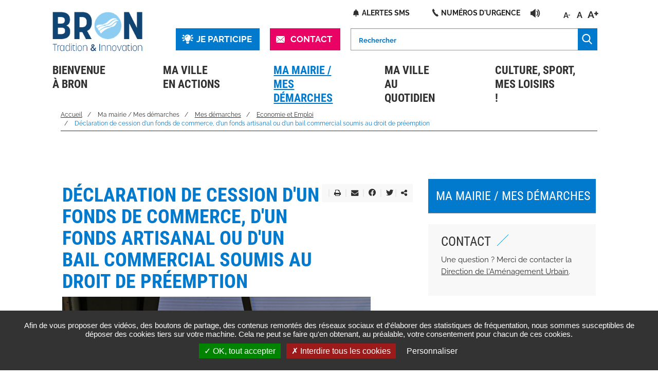

--- FILE ---
content_type: text/html; charset=UTF-8
request_url: https://www.ville-bron.fr/ma-mairie-mes-demarches/mes-demarches/economie-et-emploi/declaration-de-cession-dun-fonds-de-commerce-dun-fonds-artisanal-ou-dun-bail-commercial-soumis-au-droit-de-preemption
body_size: 34520
content:
<!DOCTYPE html>

<html  lang="fr" dir="ltr" prefix="content: http://purl.org/rss/1.0/modules/content/  dc: http://purl.org/dc/terms/  foaf: http://xmlns.com/foaf/0.1/  og: http://ogp.me/ns#  rdfs: http://www.w3.org/2000/01/rdf-schema#  schema: http://schema.org/  sioc: http://rdfs.org/sioc/ns#  sioct: http://rdfs.org/sioc/types#  skos: http://www.w3.org/2004/02/skos/core#  xsd: http://www.w3.org/2001/XMLSchema# ">
  <head>
    <meta charset="utf-8" />
<script>var _paq = _paq || [];(function(){var u=(("https:" == document.location.protocol) ? "https://ville-bron.fr.matomo02.stratis.pro/" : "https://ville-bron.fr.matomo02.stratis.pro/");_paq.push(["setSiteId", "1"]);_paq.push(["setTrackerUrl", u+"matomo.php"]);_paq.push(["setDoNotTrack", 1]);if (!window.matomo_search_results_active) {_paq.push(["trackPageView"]);}_paq.push(["setIgnoreClasses", ["no-tracking","colorbox"]]);_paq.push(["enableLinkTracking"]);var d=document,g=d.createElement("script"),s=d.getElementsByTagName("script")[0];g.type="text/javascript";g.defer=true;g.async=true;g.src=u+"matomo.js";s.parentNode.insertBefore(g,s);})();</script>
<meta name="robots" content="index, follow" />
<link rel="canonical" href="https://www.ville-bron.fr/ma-mairie-mes-demarches/mes-demarches/economie-et-emploi/declaration-de-cession-dun-fonds-de-commerce-dun-fonds-artisanal-ou-dun-bail-commercial-soumis-au-droit-de-preemption" />
<link rel="image_src" href="commerces terraillon" />
<meta name="twitter:card" content="summary" />
<meta name="Generator" content="Drupal 10 (https://www.drupal.org)" />
<meta name="MobileOptimized" content="width" />
<meta name="HandheldFriendly" content="true" />
<meta name="viewport" content="width=device-width, initial-scale=1.0" />
<link rel="icon" href="/sites/default/files/logo_0.png" type="image/png" />
<link rel="prev" href="/ma-mairie-mes-demarches/mes-demarches/economie-et-emploi/exercer-sur-un-marche" />
<link rel="up" href="/ma-mairie-mes-demarches/mes-demarches/economie-et-emploi" />
<link rel="next" href="/ma-mairie-mes-demarches/mes-demarches/economie-et-emploi/le-portail-des-marches-publics" />

    <title>Déclaration de cession d&#039;un fonds de commerce, d&#039;un fonds artisanal ou d&#039;un bail commercial soumis au droit de préemption | Ville de Bron</title>
    <link rel="stylesheet" media="all" href="/sites/default/files/css/css_2fOmkKvi9WvjODYl0vFx3HOm_BbAZJTvPouv0KScNAE.css?delta=0&amp;language=fr&amp;theme=bron&amp;include=[base64]" />
<link rel="stylesheet" media="all" href="/sites/default/files/css/css_Nt-lMHwq6dF87B52bquic1sbGyLjLBb6WAaSRczFz2c.css?delta=1&amp;language=fr&amp;theme=bron&amp;include=[base64]" />
<link rel="stylesheet" media="print" href="/sites/default/files/css/css_q5vTAv7pT0QUQNLKAfr1PbpVkeh9IGBg98SmpTa2YF4.css?delta=2&amp;language=fr&amp;theme=bron&amp;include=[base64]" />
<link rel="stylesheet" media="all" href="/sites/default/files/css/css_S497CO3pAIRkbuW-z76ScrcbrYedJOzDDnjAmNyScXU.css?delta=3&amp;language=fr&amp;theme=bron&amp;include=[base64]" />

    
  </head>
  <body class="page-node-1333 path-node page-node-type-page has-glyphicons" id="body">
    <a href="#main-content" class="visually-hidden focusable skip-link">
      Aller au contenu principal
    </a>
    
      <div class="dialog-off-canvas-main-canvas" data-off-canvas-main-canvas>
    
<div id="sticky-bar" class="wow fadeIn" data-wow-delay="200ms">
  <div class="wrap">

                      <div class="section-headinfo">
          <div class="container">
            <div class="region-headinfo  wow fadeIn" data-wow-delay="500ms">
                                            <div class="link-participate-mobile sm-visible">
                  <a href="https://jeparticipe.ville-bron.fr">
                    <img src="/themes/bron/img/icons/lightbulb-on-blue.svg" width="30" height="26" />
                  </a>
                </div>
                            <div class="link-contact-mobile sm-visible">
                <a href="/contact-0">
                  <img src="/themes/bron/img/icon-contact.png" alt="Contact icône" width="26" height="21"/>
                </a>
              </div>
              <div id="openbox" class="pull-right">
                <button value="Search" class="button js-form-submit form-submit btn-primary btn icon-only" data-toggle="collapse" data-target="#moteur" name="search">
                  <span class="sr-only">Rechercher</span>
                  <span class="icon glyphicon glyphicon-search" aria-hidden="true"></span>
                </button>
              </div>
                <div class="region region-surheader">
    
<section id="block-bron-textresize" class="block block-text-resize block-text-resize-block clearfix">
  
    

      <ul class="content text_resize_list">
  <li><a href="javascript:;" title="Réduire la taille du texte" class="changer" id="text_decrease"><sup>-</sup>A</a></li>
  <li> <a href="javascript:;" title="Mettre le texte à la taille originale" class="changer" id="text_reset">A</a> </li>
   
  <li> <a href="javascript:;" class="changer" title="Augmenter la taille du texte" id="text_increase"><sup>+</sup>A</a></li>
 
</ul>

  
</section>


<section id="block-openreadspeakerblock" class="block block-open-readspeaker block-open-readspeaker-block clearfix">
  
    

      
<div class="open-readspeaker-ui">
  <div id="readspeaker_button" class="rs_skip rsbtn rs_preserve">
    <a class="rsbtn_play open-readspeaker-button" title="Listen to this page using ReadSpeaker" accesskey="L" href="//app-eu.readspeaker.com/cgi-bin/rsent?customerid=5905&amp;lang=fr_fr&amp;readid=main-content&amp;url=https%3A%2F%2Fwww.ville-bron.fr%2Fma-mairie-mes-demarches%2Fmes-demarches%2Feconomie-et-emploi%2Fdeclaration-de-cession-dun-fonds-de-commerce-dun-fonds-artisanal-ou-dun-bail-commercial-soumis-au-droit-de-preemption">
      <span class="rsbtn_left rsimg rspart"><span class="rsbtn_text"><span>Écouter</span></span></span>
      <span class="rsbtn_right rsimg rsplay rspart"></span>
    </a>
  </div>
</div>

  
</section>

<nav aria-labelledby="block-bron-accesrapides-menu" id="block-bron-accesrapides">
            
  <span class="visually-hidden" id="block-bron-accesrapides-menu">Accès rapides</span>
  

        
              <ul class="menu nav">
                            <li class="expanded dropdown">
        <a href="https://www.inscription-volontaire.com/bron/" target="_blank" class="subscribe-infos" title="Ouverture d&#039;une nouvelle fenêtre sur le site Alertes SMS">Alertes SMS</a>
                  </li>
                        <li class="expanded dropdown">
        <a href="/numeros-durgence" class="tel-urgence" data-drupal-link-system-path="node/2696">Numéros d&#039;urgence</a>
                  </li>
        </ul>
  


  </nav>

  </div>

            </div>
          </div>
        </div>
          
                      <div class="section-header" id="section-header">
          <div class=" container" role="heading" aria-level="1">
              <div class="region region-header">
    
          <a class="logo navbar-btn pull-left" href="/" rel="home">
      <img id="sticky_logo" src="https://www.ville-bron.fr/themes/bron/img/logo-new.png" aria-hidden="true" alt="Retour à la page d’accueil du site de la ville de BRON" />
      <img id="desktop_logo" src="https://www.ville-bron.fr/themes/bron/img/logo-new.png" alt="Retour à la page d’accueil du site de la ville de BRON" />
    </a>
  

<section class="views-exposed-form bef-exposed-form searchbox block block-views block-views-exposed-filter-blocksearch-list clearfix" data-drupal-selector="views-exposed-form-search-list" id="block-formulaire-expose-search-list" role="search">
  
    

      <form action="/search-solr" method="get" id="views-exposed-form-search-list" accept-charset="UTF-8">
  <div class="form--inline form-inline clearfix">
  

<div class="form-item js-form-item form-type-search-api-autocomplete js-form-type-search-api-autocomplete form-item-search-api-fulltext js-form-item-search-api-fulltext form-group">

  <div class="field-info">
      <div>
 
 <label for="edit-search-api-fulltext" class="control-label"><span class="label-value">Rechercher</span>
    </label>
</div>
      </div>

  
  <div class="input-form-control-container""><input data-drupal-selector="edit-search-api-fulltext" class="form-text form-control" type="text" id="edit-search-api-fulltext" name="search_api_fulltext" value="" size="30" maxlength="128" /></div>

  

  
</div>
<div id="actions-views-exposed-form-search-list" data-drupal-selector="edit-actions" class="form-actions form-group js-form-wrapper form-wrapper"><button data-drupal-selector="edit-submit-search" class="button js-form-submit form-submit btn-default btn" title="Lancer la recherche" type="submit" id="edit-submit-search" value="Ok"><span>Ok</span></button></div>

</div>

</form>

  
</section>


<section id="block-lienheadercontact" class="link-contact block block-block-content block-block-contentee0d0472-61ed-4775-a05a-b8a9836d2287 clearfix">
  
    

      
            <div class="field field--name-body field--type-text-with-summary field--label-hidden field--item"><div class="vcl_content"><p><a href="https://demarches-bron.toodego.com/contact/" target="_blank" title="Envoyer un message à la Ville de Bron">Contact</a></p>
</div></div>
      
  
</section>

  <section class="link-participate clearfix">
    <a href="https://jeparticipe.ville-bron.fr">Je participe</a>
  </section>



  </div>

          </div>
        </div>
          
    <div id="moteur" class="collapse section-moteur">
      <div class="container">
        <div class="moteur-rwd"></div>
      </div>
    </div>

            <div class="container">
      <div class="section-alert-wrap">
        <div class="section-alert">
          <a class="button btn-on" data-toggle="collapse" data-target="#alert">X</a>
          <div id="alert" class="collapse in layout-alert">
            
          </div>
        </div>
      </div>
    </div>
    
                              <header class="navbar navbar-default  container" id="navbar">

            <div class="region region-navigation">
    
<section id="block-bron-mainnavigation" class="block block-superfish block-superfishmain clearfix">
  
    

      
<ol id="superfish-main" class="clearfix clear menu sf-menu sf-main sf-navbar sf-style-white" role="menu">
  
<li id="main-menu-link-content6f71f1f9-ce44-4591-b65b-4bd0b705bcad" class="menuparent"><span tabindex="0" aria-haspopup="true" id="trigger-" role="menuitem">Bienvenue à Bron</span><ul><li id="main-menu-link-content60090ec0-b8cf-44ef-a472-5c2b1786ebaa" class="menuparent"><a href="/bienvenue-bron/bron-une-ville-au-coeur-de-la-metropole" class="menuparent" role="menuitem">Bron, une ville au coeur de la Métropole</a><ul><li id="main-menu-link-contentbbafa78e-8162-4e00-8ce7-d8ed4194517a" class="sf-no-children"><a href="/bienvenue-bron/bron-une-ville-au-coeur-de-la-metropole/bron-en-chiffres" role="menuitem">Bron en chiffres</a></li><li id="main-menu-link-content5cdedead-23c5-4a27-813c-d28635968fe1" class="sf-no-children"><a href="/bienvenue-bron/bron-une-ville-au-coeur-de-la-metropole/bron-ville-facile-dacces" role="menuitem">Bron, ville facile d&#039;accès</a></li><li id="main-menu-link-content4e57a5be-c7c3-4de6-9bdd-56c8f18c0778" class="sf-no-children"><a href="/bienvenue-bron/bron-une-ville-au-coeur-de-la-metropole/bron-ville-de-grands-equipements" role="menuitem">Bron, ville de grands équipements</a></li><li id="main-menu-link-contentb201cf93-8b1d-441e-81dd-84e7dadaa010" class="sf-no-children"><a href="/bienvenue-bron/bron-une-ville-au-coeur-de-la-metropole/bron-ville-active" role="menuitem">Bron, ville active</a></li><li id="main-menu-link-content55915097-493c-4e88-bf77-abf44bdf8230" class="sf-no-children"><a href="/bienvenue-bron/bron-une-ville-au-coeur-de-la-metropole/bron-tete-chercheuse" role="menuitem">Bron, tête chercheuse</a></li></ul></li><li id="main-menu-link-contentef4b6c19-d850-4e83-9b77-0823dec92aa1" class="menuparent"><a href="/bienvenue-bron/decouvrir-bron" class="menuparent" role="menuitem">Découvrir Bron</a><ul><li id="main-menu-link-content57bf0347-805f-40f0-a609-88babd1c07c8" class="sf-no-children"><a href="/bienvenue-bron/decouvrir-bron/vous-arrivez-bron" role="menuitem">Vous arrivez à Bron ?</a></li><li id="main-menu-link-contentb918e15d-92b0-44e3-881b-4ad1450d3192" class="sf-no-children"><a href="/bienvenue-bron/decouvrir-bron/histoire" role="menuitem">Histoire</a></li><li id="main-menu-link-contenteb64a0ca-3439-4679-996b-8e41c169f8a6" class="sf-no-children"><a href="/bienvenue-bron/decouvrir-bron/patrimoine" role="menuitem">Patrimoine</a></li><li id="main-menu-link-contentfd3ed005-a063-49bc-9eba-87e0b43821e5" class="sf-no-children"><a href="/bienvenue-bron/decouvrir-bron/memoire" role="menuitem">Mémoire</a></li><li id="main-menu-link-contentf53ebcd7-5437-4ea4-aa4c-19fffd4a079d" class="sf-no-children"><a href="/bienvenue-bron/decouvrir-bron/une-ville-linternational" role="menuitem">Une ville à l&#039;international</a></li><li id="main-menu-link-content41c9ebb1-e19d-47ed-a46c-43f3720c1a77" class="sf-no-children"><a href="/bienvenue-bron/decouvrir-bron/les-chemins-des-savoirs" role="menuitem">Chemins des savoirs</a></li><li id="main-menu-link-content1cf732c4-4492-4646-b144-b357e81248a9" class="sf-no-children"><a href="/bienvenue-bron/decouvrir-bron/les-musees" role="menuitem">Les musées</a></li></ul></li><li id="main-menu-link-contentc372923f-a0be-4902-9c2a-3b732da5c580" class="menuparent"><a href="/bienvenue-bron/une-ville-verte" class="menuparent" role="menuitem">Une ville verte</a><ul><li id="main-menu-link-content024e4ef2-856a-435d-a5b1-fb76e518f408" class="sf-no-children"><a href="/bienvenue-bron/une-ville-verte/fleurissement" role="menuitem">Fleurissement</a></li><li id="main-menu-link-content9dd4f1b8-b307-47e7-bfd5-bfede22ddf41" class="sf-no-children"><a href="/bienvenue-bron/une-ville-verte/parcs-et-jardins" role="menuitem">Parcs et jardins</a></li></ul></li><li id="main-menu-link-content4d492e0f-4614-4861-99f6-2a35e0a5fa17" class="menuparent"><a href="/bienvenue-bron/une-ville-etudiante" class="menuparent" role="menuitem">Une ville étudiante</a><ul><li id="main-menu-link-content5287b911-3212-4c2c-a5a7-57f3919d6ef3" class="sf-no-children"><a href="/bienvenue-bron/une-ville-etudiante/de-nombreux-etablissements-superieurs" role="menuitem">De nombreux établissements supérieurs</a></li><li id="main-menu-link-content72ee33a2-1b7a-48c4-bb09-6183221676dc" class="sf-no-children"><a href="/bienvenue-bron/une-ville-etudiante/le-pass-les-brons-plans" role="menuitem">Le Pass Les B[r]ons Plans</a></li></ul></li><li id="main-menu-link-content658f04e7-f16b-4546-b98b-9a13d98796d9" class="menuparent"><a href="/bienvenue-bron/bron-fait-levenement" class="menuparent" role="menuitem">Bron fait l&#039;événement</a><ul><li id="main-menu-link-contentf53cab83-4c55-4020-891e-c19c203a3f40" class="sf-no-children"><a href="/bienvenue-bron/bron-fait-levenement/les-grands-rendez-vous" role="menuitem">Les grands rendez-vous</a></li></ul></li></ul></li><li id="main-menu-link-content9332eeee-98e9-4f7f-8cfd-fd738118de2d" class="menuparent"><span tabindex="0" aria-haspopup="true" id="trigger-" role="menuitem">Ma ville en actions</span><ul><li id="main-menu-link-content9e763471-5b10-4446-a61e-bb5f6cf2ec8d" class="menuparent"><a href="/ma-ville-en-actions/ma-ville-je-participe" class="menuparent" role="menuitem">Ma Ville : je participe !</a><ul><li id="main-menu-link-content84f1c3c5-047c-49a2-bf29-3690b45ff044" class="sf-no-children"><a href="/ma-ville-en-actions/ma-ville-je-participe/mes-conseils-de-quartier" role="menuitem">Mes Conseils de quartier</a></li><li id="main-menu-link-contentca8f3ca2-64a6-4866-b817-28e4ad5a04f1" class="sf-no-children"><a href="/ma-ville-en-actions/ma-ville-je-participe/conseil-municipal-denfants-jeunes-et-citoyens" role="menuitem">Conseil municipal d&#039;enfants</a></li></ul></li><li id="main-menu-link-content13f14e4b-4443-488c-a28d-8527dbdc998d" class="menuparent"><a href="/ma-ville-en-actions/les-projets" tabindex="0" aria-haspopup="true" id="trigger-" role="menuitem">Les projets</a><ul></ul></li></ul></li><li id="main-menu-link-content603bffa4-f9a9-4cc7-9902-91a48566c2ee" class="active-trail menuparent"><span class="demarches" tabindex="0" aria-haspopup="true" id="trigger-" role="menuitem">Ma mairie /    Mes démarches</span><ul><li id="main-menu-link-content2046f2a3-4bd1-416e-ac94-53b1244267ae" class="menuparent"><a href="/ma-mairie-mes-demarches/le-conseil-municipal" class="menuparent" role="menuitem">Le conseil municipal</a><ul><li id="main-menu-link-contentd67a080c-8b09-49cc-807e-154cce7140e4" class="sf-no-children"><a href="/ma-mairie-mes-demarches/le-conseil-municipal/le-role-du-conseil-municipal" role="menuitem">Le rôle du Conseil Municipal</a></li><li id="main-menu-link-contentd2c2761d-60bb-4882-aefe-977801bad53f" class="sf-no-children"><a href="/ma-mairie-mes-demarches/le-conseil-municipal/vos-elus" role="menuitem">Vos élus</a></li><li id="main-menu-link-contented100d7b-120d-4054-99e6-d9835aaeffd0" class="sf-no-children"><a href="/ma-mairie-mes-demarches/le-conseil-municipal/les-seances-du-conseil-municipal" role="menuitem">Les séances du Conseil Municipal</a></li><li id="main-menu-link-content7713e362-6044-43bb-a776-ce680574da2e" class="sf-no-children"><a href="/seances" target="_self" role="menuitem">Séances du Conseil Municipal</a></li><li id="main-menu-link-contentf31f17be-e9e0-42ac-99b9-31ee3d3e8363" class="sf-no-children"><a href="/actes-administratifs" role="menuitem">Actes administratifs</a></li><li id="main-menu-link-contentb1977116-518a-4604-af80-940ece6f78e8" class="sf-no-children"><a href="/ma-mairie-mes-demarches/le-conseil-municipal/expression-des-elus" role="menuitem">Expression des élus</a></li></ul></li><li id="main-menu-link-content24f4e583-e386-4f8d-8c91-e5aa056011eb" class="menuparent"><a href="/annuaires?keywords=&amp;categories=1384&amp;districts=All" tabindex="0" aria-haspopup="true" id="trigger-" role="menuitem">Vos services municipaux</a><ul><li id="main-menu-link-content2e8dd3ea-3d45-43c6-a52e-692c36b2c736" class="sf-no-children"><a href="/annuaires?keywords=&amp;categories=1384&amp;districts=All" role="menuitem">Tous les services municipaux</a></li><li id="main-menu-link-content88000fd5-2091-48a6-8e96-7a6f9ee6cb86" class="sf-no-children"><a href="/annuaires/carte?keys=&amp;index_des_rues%5Bvalue%5D=&amp;index_des_rues%5Bcenter%5D=&amp;categories%5B0%5D=1384&amp;categories%5B1%5D=1384&amp;multiselect-dataid-edit-categories--wrapper=1384&amp;multiselect-dataid-edit-theme-event--wrapper=&amp;multiselect-dataid-edit-statut--wrapper=&amp;map_transport=&amp;distance=1.5&amp;location%5Bcenter%5D=&amp;location%5Bvalue%5D=1.5" role="menuitem">Géolocalisez les services</a></li></ul></li><li id="main-menu-link-content97b0f21c-4ef7-45ed-a379-877a13fab7cd" class="sf-no-children"><a href="https://bron.toodego.com/" target="_blank" role="menuitem" title="Ouverture d&#039;une nouvelle fenêtre sur le site Mes démarches">Mes démarches</a></li><li id="main-menu-link-content0581c0a1-d84d-4a75-bddf-d87da6cbbc4e" class="sf-no-children"><a href="/ma-mairie-mes-demarches/les-autres-administrations-et-services" role="menuitem">Les autres administrations et services</a></li><li id="main-menu-link-content91ba5a4c-c0b1-4bca-a20f-1737691ef929" class="menuparent"><a href="/ma-mairie-mes-demarches/recrutement" class="menuparent" role="menuitem">Recrutement</a><ul><li id="main-menu-link-content0b214880-0a60-482e-8cc8-037fce09b548" class="sf-no-children"><a href="/ma-mairie-mes-demarches/recrutement" title="Offres d&#039;emploi de la Ville de Bron" role="menuitem">Offres d&#039;emploi</a></li><li id="main-menu-link-content0f9988bb-6438-4741-a6fe-ae04b58a2ca3" class="sf-no-children"><a href="https://demarches-bron.toodego.com/emploi/candidature-spontanee/" target="_blank" title="Ouverture d&#039;une nouvelle fenêtre sur le site Candidature spontanée" role="menuitem">Candidature spontanée</a></li><li id="main-menu-link-contentf0a126c6-b304-4837-8bb6-8ac3199878a0" class="sf-no-children"><a href="https://demarches-bron.toodego.com/emploi/demande-stage" target="_blank" title="Ouverture d&#039;une nouvelle fenêtre sur le site Demande de stage" role="menuitem">Demande de stage</a></li></ul></li><li id="main-menu-link-contenta718d4c2-7bfd-4812-b3fd-2837ce9e38d6" class="sf-no-children"><a href="http://www.marches-publics.info/avis/index.cfm?IDS=2845" role="menuitem" title="Ouverture d&#039;une nouvelle fenêtre sur le site Marchés publics">Marchés publics</a></li></ul></li><li id="main-menu-link-contentc03e13fb-f16a-4d6e-b70b-6d1d5643e5e5" class="menuparent"><span tabindex="0" aria-haspopup="true" id="trigger-" role="menuitem">Ma ville au quotidien</span><ul><li id="main-menu-link-contentafdd9204-21e7-4944-a8c8-ababb7ba3588" class="menuparent"><a href="/ma-ville-au-quotidien/enfance-education" class="menuparent" role="menuitem">Enfance / Education</a><ul><li id="main-menu-link-content67d8a3cd-75b6-42f3-a850-634a7d182f32" class="sf-no-children"><a href="/ma-ville-au-quotidien/enfance-education/bron-ville-amie-des-enfants" target="_self" role="menuitem">Bron et les enfants</a></li><li id="main-menu-link-content82975cf7-ba4e-41b0-a79a-5010710b8a0d" class="sf-no-children"><a href="/ma-ville-au-quotidien/enfance-education/petite-enfance" role="menuitem">Petite Enfance</a></li><li id="main-menu-link-content79c1a48f-faeb-4e25-8bf2-da66bb9a071d" class="sf-no-children"><a href="/ma-ville-au-quotidien/enfance-education/education-enseignement" role="menuitem">Education / Enseignement</a></li><li id="main-menu-link-content494f10aa-fa98-4369-a635-ac0caa4fb55a" class="sf-no-children"><a href="/ma-ville-au-quotidien/enfance-education/loisirs-la-carte" role="menuitem">Loisirs</a></li><li id="main-menu-link-contente37d3322-88ee-4aef-847f-f90011f5ffac" class="sf-no-children"><a href="/ma-ville-au-quotidien/enfance-education/bron-cite-educative" role="menuitem">Bron Cité Educative</a></li></ul></li><li id="main-menu-link-contentbdba6241-05c3-4174-9144-dfb21f9ffc1c" class="menuparent"><a href="/ma-ville-au-quotidien/jeunesse" class="menuparent" role="menuitem">Jeunesse</a><ul><li id="main-menu-link-contenteab8329a-7393-4af5-8963-c58db4044dc9" class="sf-no-children"><a href="/ma-ville-au-quotidien/jeunesse/etudier-bron" role="menuitem">Étudier à Bron</a></li><li id="main-menu-link-contenteb88eb8a-9d3b-4178-b525-06bc1a79e71f" class="sf-no-children"><a href="/ma-ville-au-quotidien/jeunesse/emploi-sur-bron" target="_self" role="menuitem">Emploi sur Bron</a></li><li id="main-menu-link-contente74729a1-6cd9-4882-8de7-589861988c88" class="sf-no-children"><a href="/ma-ville-au-quotidien/jeunesse/brons-plans" role="menuitem">Bons plans</a></li><li id="main-menu-link-content72885c50-437a-4676-8c9e-84324258a87c" class="sf-no-children"><a href="/ma-ville-au-quotidien/jeunesse/jeunes-et-citoyens" role="menuitem">Jeunes et citoyens</a></li><li id="main-menu-link-contentc5b82cee-0d7e-4c39-ab69-2e09fdf585f8" class="sf-no-children"><a href="/ma-ville-au-quotidien/jeunesse/bron-info-jeunes" role="menuitem">Bron Info Jeunes</a></li></ul></li><li id="main-menu-link-content1a9b3614-4a30-49c3-b42a-f7d271811be9" class="menuparent"><a href="/ma-ville-au-quotidien/seniors" class="menuparent" role="menuitem">Seniors</a><ul><li id="main-menu-link-content727efc0f-5870-4929-a026-73a883e3658b" class="sf-no-children"><a href="/ma-ville-au-quotidien/seniors/les-seniors-bron" target="_self" role="menuitem">Les Seniors à Bron</a></li><li id="main-menu-link-contentffb1d122-58ef-4cda-9942-60ee928e4ee4" class="sf-no-children"><a href="/ma-ville-au-quotidien/seniors/animations-seniors-et-intergenerationnel" role="menuitem">Animations</a></li><li id="main-menu-link-contentca5513c0-5cc9-44d4-b624-ceced1785106" class="sf-no-children"><a href="/ma-ville-au-quotidien/seniors/bien-vieillir" role="menuitem">Bien vieillir</a></li><li id="main-menu-link-content3afa33c8-ea32-4097-b240-a30e1ea2cf25" class="sf-no-children"><a href="/ma-ville-au-quotidien/seniors/les-deplacements-quelle-offre-pour-les-seniors" target="_self" role="menuitem">Les déplacements : quelle offre pour les seniors ?</a></li><li id="main-menu-link-content914676f5-9fd2-4e25-ac2b-7d809ce64795" class="sf-no-children"><a href="/ma-ville-au-quotidien/seniors/vivre-domicile" role="menuitem">Vivre à domicile</a></li><li id="main-menu-link-contentb2b5130a-0dfa-4418-a490-9894e5c3dfb6" class="sf-no-children"><a href="/ma-ville-au-quotidien/seniors/vivre-en-etablissement" role="menuitem">Vivre en établissement</a></li></ul></li><li id="main-menu-link-content56b4f464-50fd-49b1-a8a8-69debb716745" class="menuparent"><a href="/ma-ville-au-quotidien/sante-solidarite" class="menuparent" role="menuitem">Santé / Solidarité</a><ul><li id="main-menu-link-contentad17b073-cd85-47e4-ab5d-e36e546e4b8c" class="sf-no-children"><a href="/ma-ville-au-quotidien/sante-solidarite/sante" role="menuitem">Santé</a></li><li id="main-menu-link-content8c4213e5-235d-491a-b432-56abfc81efaf" class="sf-no-children"><a href="/ma-ville-au-quotidien/sante-solidarite/handicap-et-accessibilite" role="menuitem">Handicap et accessibilité</a></li><li id="main-menu-link-contentaca1b388-41e2-4bd5-8144-176c210e878e" class="sf-no-children"><a href="/ma-ville-au-quotidien/sante-solidarite/aides-et-droits" target="_self" role="menuitem">Aides et droits</a></li></ul></li><li id="main-menu-link-contentd6af35b0-2aba-4bcc-a982-a3070471a6d8" class="menuparent"><a href="/ma-ville-au-quotidien/vie-associative" class="menuparent" role="menuitem">Vie associative</a><ul><li id="main-menu-link-content2763ea2d-5ff9-42e0-b7f7-d9765a62bd20" class="sf-no-children"><a href="https://associations.ville-bron.fr/Annuaire_Associations" role="menuitem" title="Ouverture d&#039;une nouvelle fenêtre sur le site Annuaire des associations">Annuaire des associations</a></li><li id="main-menu-link-content96b6d2d8-346b-4ee6-9845-42ccdaf20dc6" class="sf-no-children"><a href="/ma-ville-au-quotidien/vie-associative/maisons-de-quartiers-et-centres-sociaux" role="menuitem">Maisons de quartiers et centres sociaux</a></li><li id="main-menu-link-content727ad808-fef6-4529-acd5-3d1103edb056" class="sf-no-children"><a href="/ma-ville-au-quotidien/vie-associative/gerer-une-association" role="menuitem">Gérer une association</a></li><li id="main-menu-link-content558993f4-06f7-40dc-a9cb-32d53af22c94" class="sf-no-children"><a href="/ma-ville-au-quotidien/vie-associative/associations-la-ville-vous-accompagne" role="menuitem">Associations, la Ville vous accompagne</a></li></ul></li><li id="main-menu-link-contentbd476eb4-09f0-41cf-96d1-15e9da528588" class="menuparent"><a href="/ma-ville-au-quotidien/cadre-de-vie" class="menuparent" role="menuitem">Cadre de vie</a><ul><li id="main-menu-link-content49d37034-2360-4110-acc8-ea6f717a5561" class="sf-no-children"><a href="/ma-ville-au-quotidien/cadre-de-vie/comment-gerer-ses-dechets" role="menuitem">Comment gérer ses déchets</a></li><li id="main-menu-link-content7277911c-d17d-4280-8358-2830742af2e6" class="sf-no-children"><a href="/ma-ville-au-quotidien/cadre-de-vie/vivre-ensemble" target="_self" role="menuitem">Vivre ensemble</a></li></ul></li><li id="main-menu-link-content43cb6772-aa09-4977-b391-b7cc41a8acb9" class="menuparent"><a href="/ma-ville-au-quotidien/se-deplacer" class="menuparent" role="menuitem">Se déplacer</a><ul><li id="main-menu-link-content0ebef5d8-43c1-4781-a0e0-d231978b5408" class="sf-no-children"><a href="/ma-ville-au-quotidien/se-deplacer/en-transports-en-commun" role="menuitem">En transport en commun</a></li><li id="main-menu-link-contenta78677ca-bf51-459b-a62a-0c1aeba5950b" class="sf-no-children"><a href="/ma-ville-au-quotidien/se-deplacer/en-voiture" role="menuitem">En voiture</a></li><li id="main-menu-link-content4ded3765-d3fa-4b31-8f12-a587ed24644a" class="sf-no-children"><a href="/ma-ville-au-quotidien/se-deplacer/velo" role="menuitem">A vélo</a></li><li id="main-menu-link-content32000488-5c0b-495d-99d5-0a02c97667b7" class="sf-no-children"><a href="/ma-ville-au-quotidien/se-deplacer/circulation-des-changements" role="menuitem">Circulation, des changements...</a></li></ul></li><li id="main-menu-link-content64e755ea-019e-40a4-afa0-c0fd99e505b9" class="menuparent"><a href="/ma-ville-au-quotidien/urbanisme-logement" class="menuparent" role="menuitem">Urbanisme / Logement</a><ul><li id="main-menu-link-content79641614-aac6-48b4-afcb-eef1d5a38ab3" class="sf-no-children"><a href="/ma-ville-au-quotidien/urbanisme-logement/urbanisme" role="menuitem">Urbanisme</a></li><li id="main-menu-link-contentccb86493-f277-4a26-9755-67a28f6b7eca" class="sf-no-children"><a href="/ma-ville-au-quotidien/urbanisme-logement/habitatlogement" role="menuitem">Habitat/Logement</a></li></ul></li><li id="main-menu-link-content5c053434-cb3e-4ef6-a35c-c9a20abcb936" class="menuparent"><a href="/ma-ville-au-quotidien/economie-emploi" class="menuparent" role="menuitem">Economie / Emploi</a><ul><li id="main-menu-link-content6833d50a-02b7-4669-a5aa-6008e1486368" class="sf-no-children"><a href="/ma-ville-au-quotidien/economie-emploi/entreprises-economie" role="menuitem">Entreprises / Économie</a></li><li id="main-menu-link-contentff79da5c-7f13-4e3c-b711-a58652f4402e" class="sf-no-children"><a href="/ma-ville-au-quotidien/economie-emploi/commerces-artisans-et-marches" target="_self" role="menuitem">Commerces, artisans et marchés</a></li><li id="main-menu-link-content33767df1-a934-46e3-9fe3-563f57ff5865" class="sf-no-children"><a href="/ma-ville-au-quotidien/economie-emploi/emploi-et-insertion" role="menuitem">Emploi et insertion</a></li><li id="main-menu-link-content82395ac0-85f4-42c2-9449-9f3c6eb9c739" class="sf-no-children"><a href="/ma-ville-au-quotidien/economie-emploi/les-centres-de-formation" role="menuitem">Les centres de formation</a></li></ul></li><li id="main-menu-link-content2818c606-978b-4c84-9084-66a85923880e" class="menuparent"><a href="/ma-ville-au-quotidien/prevention-tranquillite-publique" class="menuparent" role="menuitem">Prévention / Tranquillité publique</a><ul><li id="main-menu-link-content5e8f3997-0423-4587-afa1-c2236c7379e3" class="sf-no-children"><a href="/ma-ville-au-quotidien/prevention-tranquillite-publique/police-municipale" role="menuitem">Police municipale</a></li><li id="main-menu-link-content8b86e1f8-bdef-4643-b316-4e5ef98ccfc6" class="sf-no-children"><a href="/ma-ville-au-quotidien/prevention-tranquillite-publique/prevention-et-mediation" role="menuitem">Prévention et médiation</a></li><li id="main-menu-link-contentb7b15a5d-bcd1-4dc6-b2a5-50e8c4bcdea8" class="sf-no-children"><a href="/ma-ville-au-quotidien/sante-solidarite/aides-et-droits/justice-et-droit" role="menuitem">Accès aux droits</a></li><li id="main-menu-link-contentfad33ea6-3103-408a-a42a-8f348e37e2bf" class="sf-no-children"><a href="/ma-ville-au-quotidien/prevention-tranquillite-publique/voisins-vigilants-et-solidairesr" role="menuitem">Voisins Vigilants et Solidaires®</a></li><li id="main-menu-link-contenta00e9897-14fd-48e4-b567-43a7ecf360c1" class="sf-no-children"><a href="/ma-ville-au-quotidien/prevention-tranquillite-publique/prevention-et-gestion-des-risques-majeurs" role="menuitem">Prévention et gestion des risques majeurs</a></li></ul></li></ul></li><li id="main-menu-link-content54e4f62b-998d-48bc-9ce2-3d2f34d57f44" class="menuparent"><span tabindex="0" aria-haspopup="true" id="trigger-" role="menuitem">Culture, sport, mes loisirs !</span><ul><li id="main-menu-link-content235d3ab3-ce30-4324-b8a4-28e4a715cc90" class="menuparent"><a href="/culture-sport-mes-loisirs/envie-de-culture" class="menuparent" role="menuitem">Envie de culture ?</a><ul><li id="main-menu-link-contentfe496099-4e0c-4eb6-a0ca-7e403192f453" class="sf-no-children"><a href="/culture-sport-mes-loisirs/envie-de-culture/les-equipements-culturels" role="menuitem">Les équipements culturels</a></li><li id="main-menu-link-contentedf852d5-f9a0-45a3-ad94-0d6cc319e936" class="sf-no-children"><a href="/culture-sport-mes-loisirs/envie-de-culture/les-rendez-vous-culturels" role="menuitem">Les rendez-vous culturels</a></li></ul></li><li id="main-menu-link-content88f862ae-b1ff-4833-82bf-1e0f6640809f" class="menuparent"><a href="/culture-sport-mes-loisirs/envie-de-sport" class="menuparent" role="menuitem">Envie de sport ?</a><ul><li id="main-menu-link-content17d75d61-8c35-4285-880f-dfb9f3e5a5ae" class="sf-no-children"><a href="/culture-sport-mes-loisirs/envie-de-sport/activites-sportives" target="_self" role="menuitem">Activités sportives</a></li><li id="main-menu-link-content05420bf8-9e14-40be-8028-82d1dea2138d" class="sf-no-children"><a href="/annuaires?keywords=&amp;categories=1606&amp;districts=All" role="menuitem">Les équipements sportifs</a></li><li id="main-menu-link-contentd3af7d84-35f5-4e78-8571-69c82ece5050" class="sf-no-children"><a href="/culture-sport-mes-loisirs/envie-de-sport/centre-nautique-andre-sousi" role="menuitem">Centre nautique</a></li><li id="main-menu-link-contentcc2b35d5-1696-47ad-8fe1-b1b3bd189d4f" class="sf-no-children"><a href="https://associations.ville-bron.fr/Annuaire_Associations" role="menuitem" title="Ouverture d&#039;une nouvelle fenêtre sur le site Clubs et associations">Clubs et associations</a></li></ul></li><li id="main-menu-link-contenta2221a61-0604-474c-b4ce-fb6e4108f425" class="menuparent"><a href="/culture-sport-mes-loisirs/envie-de-nature-cest-ici" tabindex="0" aria-haspopup="true" id="trigger-" role="menuitem">Envie de nature ?</a><ul><li id="main-menu-link-content24274a3d-c3cd-41e3-8961-fde5be7ea219" class="sf-no-children"><a href="/bienvenue-bron/une-ville-verte/parcs-et-jardins" role="menuitem">Les parcs</a></li><li id="main-menu-link-content67635af1-8da0-4d3d-ab69-1d99aced7b4d" class="sf-no-children"><a href="/annuaires?keywords=&amp;categories=1398&amp;districts=All" role="menuitem">Les aires de jeux</a></li><li id="main-menu-link-contentdf6cc265-6ebf-4cfc-b1b5-54e17589cf27" class="sf-no-children"><a href="/culture-sport-mes-loisirs/envie-de-nature/les-chemins-des-savoirs" role="menuitem">Les chemins des savoirs</a></li></ul></li><li id="main-menu-link-content87190075-c855-44ce-ac39-d145ad2c24f1" class="menuparent"><a href="/culture-sport-mes-loisirs/envie-d-arobase" tabindex="0" aria-haspopup="true" id="trigger-" role="menuitem">Envie d&#039;@ !</a><ul><li id="main-menu-link-content686d434a-662e-43bb-ba08-13e7812f8975" class="sf-no-children"><a href="/culture-sport-mes-loisirs/envie-d/les-rendez-vous-numeriques" role="menuitem">Les Rendez-vous numériques</a></li><li id="main-menu-link-contentecfef2c3-bd6b-4e93-a585-231c05535255" class="sf-no-children"><a href="/culture-sport-mes-loisirs/envie-d/etablissements-numeriques" role="menuitem">Établissements numériques</a></li></ul></li></ul></li>
</ol>

  
</section>


<section id="block-responsivemenumobileicon" class="responsive-menu-toggle-wrapper block block-responsive-menu block-responsive-menu-toggle clearfix">
  
    

      <a id="toggle-icon" class="toggle responsive-menu-toggle-icon" title="Menu mobile" href="#off-canvas" aria-hidden="true">
  <span class="icon"></span><span class="label">Menu</span>
</a>

  
</section>


  </div>

                    
                            </header>
          
  </div>
</div>



      <div class="breadcrumbs wow fadeIn" data-wow-delay="500ms">
      <div class=" container">
          <div class="region region-breadcrumbs">
        <ol class="breadcrumb">
          <li >
                  <a href="/">Accueil</a>
              </li>
          <li >
                  Ma mairie /    Mes démarches
              </li>
          <li >
                  <a href="/ma-mairie-mes-demarches/mes-demarches">Mes démarches</a>
              </li>
          <li >
                  <a href="/ma-mairie-mes-demarches/mes-demarches/economie-et-emploi">Economie et Emploi</a>
              </li>
          <li >
                  Déclaration de cession d&#039;un fonds de commerce, d&#039;un fonds artisanal ou d&#039;un bail commercial soumis au droit de préemption
              </li>
      </ol>


  </div>

        
      </div>
    </div>
  
  <div class="section-beforecontent wow fadeIn" data-wow-delay="500ms">
    <div class="container">
                <div class="region region-beforecontent">
    
  </div>

          </div>
  </div>

  <div class="section-content wow fadeIn" data-wow-delay="500ms">
    <main class="main-container  container js-quickedit-main-content" id="main-content">
      <div class="row">
        
                                <section class="col-md-8">
          <h4 class='hidden'>extra-section</h4>
                    
                    
                                  <div class="region region-content">
    <div data-drupal-messages-fallback class="hidden"></div>
<section class="views-element-container block block-views block-views-blocknodeid-block-1 clearfix" id="block-views-block-nodeid-block-1">
  
    

      <div class="form-group"><div class="view view-nodeid view-id-nodeid view-display-id-block_1 js-view-dom-id-2bbd0e9f927c84cb7a1b57cc80c66dfdecd07fed30ae94bc63a123a524194454">
  
    
      
      <div class="view-content">
          <div class="views-row">
    
<div class="views-field views-field-nid">
    <div class="field-content">

    <div class="rs_skip">1333</div>

    </div></div>
  </div>

    </div>
  
          </div>
</div>

  
</section>


<section id="block-outils" class="block block-block-content block-block-contentbff39f59-c238-450e-8e8f-6a89ee55ed6a clearfix">
    
        

            <div class="field--name-body">
    <div class="cont-outils">
        <div class="outils conseil">
            <ul>
                <li>
                    <button class="button-print" onclick="window.print();" title="Imprimer">
                        <i class="fa fa-print"></i>
                        <img src="/themes/bron/img/icons/fa-print.png" alt="Imprimer" style="display:none"/>
                    </button>
                </li>
                <li>
                    <a class="sendtofriend" href="" title="Partager par email">
                        <i class="fa fa-envelope"></i>
                        <img src="/themes/bron/img/icons/fa-envelope.png" alt="Partager par email" style="display:none"/>
                    </a>
                </li>
                <li>
                    <a class="facebook" href="" target="_blank" title="Facebook (nouvelle fenêtre)">
                        <i class="fab fa-facebook-f"></i>
                        <img src="/themes/bron/img/icons/fa-facebook.png" alt="Facebook" style="display:none"/>
                    </a>
                </li>
                <li>
                    <a class="twitter" href="" target="_blank" title="Twitter (nouvelle fenêtre)">
                        <i class="fab fa-twitter"></i>
                        <img src="/themes/bron/img/icons/fa-twitter.png" alt="Twitter" style="display:none"/>
                    </a>
                </li>
                <li>
                    <a href="#" class="moreshare">
                        <i class="fa fa-share-alt "></i>
                        <img src="/themes/bron/img/icons/fa-moreshare.png" alt="Partager" style="display:none"/>
                    </a>
                    <div class="othershare">
                        <a href="" class="google" target="_blank" rel="nofollow">
                            <i class="fab fa-google-plus-g"></i>
                            <img src="/themes/bron/img/icons/fa-google.png" alt="Google plus" style="display:none"/>
                        </a>
                        <a href="" class="linkedin" target="_blank" rel="nofollow" title="LinkedIN (nouvelle fenêtre)">
                            <i class="fab fa-linkedin-in"></i>
                            <img src="/themes/bron/img/icons/fa-linkedin.png" alt="LinkedIN" style="display:none"/>
                        </a>
                        <a href="" class="pinterest" target="_blank" rel="nofollow" title="Pinterest (nouvelle fenêtre)">
                            <i class="fab fa-pinterest"></i>
                            <img src="/themes/bron/img/icons/fa-pinterest.png" alt="Pinterest" style="display:none"/>
                        </a>
                    </div>
                </li>
            </ul>
        </div>
            </div>
</div>
    
</section>
    <h1 class="page-header">
<span>Déclaration de cession d&#039;un fonds de commerce, d&#039;un fonds artisanal ou d&#039;un bail commercial soumis au droit de préemption</span>
</h1>

  


<article data-history-node-id="1333" about="/ma-mairie-mes-demarches/mes-demarches/economie-et-emploi/declaration-de-cession-dun-fonds-de-commerce-dun-fonds-artisanal-ou-dun-bail-commercial-soumis-au-droit-de-preemption" class="page full clearfix">

  
    

  
  <div class="content">
    
            <div class="field field--name-field-fullpage field--type-boolean field--label-hidden field--item">Off</div>
      
            <div class="field field--name-field-image field--type-entity-reference field--label-hidden field--item"><div>
    <div class="rs_skip">
                    
<div  class="layout-img">
      
            <div class="field field--name-field-image field--type-image field--label-hidden field--item">  <img loading="lazy" src="/sites/default/files/2017-10/2017-10-18-commerces-terraillon.jpg" width="600" height="800" alt="" typeof="foaf:Image" class="img-responsive" />

</div>
      
  </div>
  
                    </div>
</div>
</div>
      
      <div class="field field--name-body field--type-text-with-summary field--label-hidden field--items">
              <div class="field--item"><div class="vcl_content"><p>Le conseil municipal de Bron a décidé l’instauration, sur certains secteurs de la Commune, d’un périmètre de sauvegarde du commerce et de l’artisanat.<br>
<strong>Toute cession de fonds de commerce, fonds artisanal, bail commercial compris dans ce périmètre doit faire l’objet d’une déclaration en Mairie</strong> en quatre exemplaires, ainsi que toute cession de terrain supportant ou destiné à supporter entre 300 et 1000m² de surface de vente.</p>
<h3>Pour commencer la démarche</h3>
<ol>
<li>Visualisez <a href="/sites/default/files/2017-07/perimetre_de_sauvegarde-plan-et-numeros.pdf" target="_blank">le périmètre de sauvegarde de la Ville</a></li>
<li><a href="https://www.service-public.fr/professionnels-entreprises/vosdroits/R18601">Téléchargez l’imprimé cerfa n°13644*02</a></li>
</ol>
<p>Le Maire dispose d’un délai de deux mois pour exercer éventuellement le droit de préemption au profit de la Commune.</p>
</div></div>
          </div>
    <nav class="nav-book">
    
    
      <ul>
                      <li class="prev">
                      <a href="/ma-mairie-mes-demarches/mes-demarches/economie-et-emploi/exercer-sur-un-marche" rel="prev" title="Exercer sur un marché ">Exercer sur un marché</a>
                  </li>
      
                      <li class="back">
            <a href="/ma-mairie-mes-demarches/mes-demarches/economie-et-emploi">Economie et Emploi</a>
        </li>
      
      
                      <li class="next">
                      <a href="/ma-mairie-mes-demarches/mes-demarches/economie-et-emploi/le-portail-des-marches-publics" rel="next" title="Le portail des Marchés Publics ">Le portail des Marchés Publics</a>
                  </li>
      
    </ul>
      </nav>

  </div>

</article>




  </div>

                            </section>

                
                                      <aside class="col-md-4">
                              <div class="region region-sidebar-second">
    <nav aria-labelledby="block-mainnavigation-menu" id="block-mainnavigation">
            
  <span class="visually-hidden" id="block-mainnavigation-menu">Main navigation</span>
  

        
              <ul class="menu nav navbar-nav">
                            <li class="expanded dropdown">
        <a href="" class="dropdown-toggle" data-toggle="dropdown">Bienvenue à Bron <span class="caret"></span></a>
                                  <ul class="menu dropdown-menu">
                            <li class="expanded dropdown">
        <a href="/bienvenue-bron/bron-une-ville-au-coeur-de-la-metropole" data-drupal-link-system-path="node/756">Bron, une ville au coeur de la Métropole</a>
                  </li>
                        <li class="expanded dropdown">
        <a href="/bienvenue-bron/decouvrir-bron" data-drupal-link-system-path="node/764">Découvrir Bron</a>
                  </li>
                        <li class="expanded dropdown">
        <a href="/bienvenue-bron/une-ville-verte" data-drupal-link-system-path="node/769">Une ville verte</a>
                  </li>
                        <li class="expanded dropdown">
        <a href="/bienvenue-bron/une-ville-etudiante" data-drupal-link-system-path="node/771">Une ville étudiante</a>
                  </li>
                        <li class="expanded dropdown">
        <a href="/bienvenue-bron/bron-fait-levenement" data-drupal-link-system-path="node/773">Bron fait l&#039;événement</a>
                  </li>
        </ul>
  
            </li>
                        <li class="expanded dropdown">
        <a href="" class="dropdown-toggle" data-toggle="dropdown">Ma ville en actions <span class="caret"></span></a>
                                  <ul class="menu dropdown-menu">
                            <li class="expanded dropdown">
        <a href="/ma-ville-en-actions/ma-ville-je-participe" data-drupal-link-system-path="node/2548">Ma Ville : je participe !</a>
                  </li>
                        <li class="expanded dropdown">
        <a href="/ma-ville-en-actions/les-projets" data-drupal-link-system-path="node/515">Les projets</a>
                  </li>
        </ul>
  
            </li>
                        <li class="expanded dropdown active">
        <a href="" class="dropdown-toggle" data-toggle="dropdown">Ma mairie /    Mes démarches <span class="caret"></span></a>
                                  <ul class="menu dropdown-menu">
                            <li class="expanded dropdown">
        <a href="/ma-mairie-mes-demarches/le-conseil-municipal" data-drupal-link-system-path="node/796">Le conseil municipal</a>
                  </li>
                        <li class="expanded dropdown">
        <a href="/annuaires?keywords=&amp;categories=1384&amp;districts=All" data-drupal-link-query="{&quot;categories&quot;:&quot;1384&quot;,&quot;districts&quot;:&quot;All&quot;,&quot;keywords&quot;:&quot;&quot;}" data-drupal-link-system-path="node/369">Vos services municipaux</a>
                  </li>
                        <li class="expanded dropdown">
        <a href="https://bron.toodego.com/" target="_blank" title="Ouverture d&#039;une nouvelle fenêtre sur le site Mes démarches">Mes démarches</a>
                  </li>
                        <li class="expanded dropdown">
        <a href="/ma-mairie-mes-demarches/les-autres-administrations-et-services" data-drupal-link-system-path="node/808">Les autres administrations et services</a>
                  </li>
                        <li class="expanded dropdown">
        <a href="/ma-mairie-mes-demarches/recrutement" data-drupal-link-system-path="node/522">Recrutement</a>
                  </li>
                        <li class="expanded dropdown">
        <a href="http://www.marches-publics.info/avis/index.cfm?IDS=2845" title="Ouverture d&#039;une nouvelle fenêtre sur le site Marchés publics">Marchés publics</a>
                  </li>
        </ul>
  
            </li>
                        <li class="expanded dropdown">
        <a href="" class="dropdown-toggle" data-toggle="dropdown">Ma ville au quotidien <span class="caret"></span></a>
                                  <ul class="menu dropdown-menu">
                            <li class="expanded dropdown">
        <a href="/ma-ville-au-quotidien/enfance-education" data-drupal-link-system-path="node/810">Enfance / Education</a>
                  </li>
                        <li class="expanded dropdown">
        <a href="/ma-ville-au-quotidien/jeunesse" data-drupal-link-system-path="node/833">Jeunesse</a>
                  </li>
                        <li class="expanded dropdown">
        <a href="/ma-ville-au-quotidien/seniors" data-drupal-link-system-path="node/837">Seniors</a>
                  </li>
                        <li class="expanded dropdown">
        <a href="/ma-ville-au-quotidien/sante-solidarite" data-drupal-link-system-path="node/865">Santé / Solidarité</a>
                  </li>
                        <li class="expanded dropdown">
        <a href="/ma-ville-au-quotidien/vie-associative" data-drupal-link-system-path="node/883">Vie associative</a>
                  </li>
                        <li class="expanded dropdown">
        <a href="/ma-ville-au-quotidien/cadre-de-vie" data-drupal-link-system-path="node/892">Cadre de vie</a>
                  </li>
                        <li class="expanded dropdown">
        <a href="/ma-ville-au-quotidien/se-deplacer" data-drupal-link-system-path="node/912">Se déplacer</a>
                  </li>
                        <li class="expanded dropdown">
        <a href="/ma-ville-au-quotidien/urbanisme-logement" data-drupal-link-system-path="node/925">Urbanisme / Logement</a>
                  </li>
                        <li class="expanded dropdown">
        <a href="/ma-ville-au-quotidien/economie-emploi" data-drupal-link-system-path="node/934">Economie / Emploi</a>
                  </li>
                        <li class="expanded dropdown">
        <a href="/ma-ville-au-quotidien/prevention-tranquillite-publique" data-drupal-link-system-path="node/947">Prévention / Tranquillité publique</a>
                  </li>
        </ul>
  
            </li>
                        <li class="expanded dropdown">
        <a href="" class="dropdown-toggle" data-toggle="dropdown">Culture, sport, mes loisirs ! <span class="caret"></span></a>
                                  <ul class="menu dropdown-menu">
                            <li class="expanded dropdown">
        <a href="/culture-sport-mes-loisirs/envie-de-culture" data-drupal-link-system-path="node/953">Envie de culture ?</a>
                  </li>
                        <li class="expanded dropdown">
        <a href="/culture-sport-mes-loisirs/envie-de-sport" data-drupal-link-system-path="node/968">Envie de sport ?</a>
                  </li>
                        <li class="expanded dropdown">
        <a href="/culture-sport-mes-loisirs/envie-de-nature-cest-ici" data-drupal-link-system-path="node/976">Envie de nature ?</a>
                  </li>
                        <li class="expanded dropdown">
        <a href="/culture-sport-mes-loisirs/envie-d-arobase" data-drupal-link-system-path="node/979">Envie d&#039;@ !</a>
                  </li>
        </ul>
  
            </li>
        </ul>
  


  </nav>

<section class="views-element-container block block-views block-views-blockbloc-libre-block-1 clearfix" id="block-bron-views-block-bloc-libre-block-1--2">
  
    

      <div class="form-group"><div class="deconnexion-block view view-bloc-libre view-id-bloc_libre view-display-id-block_1 js-view-dom-id-90d3924ef9f3d6c5d8dbdfb6f5acc83da98b29e69d61102e823b10ef597e0ba9">
  
    
      
      <div class="view-content">
          <div class="views-row">
    
<div class="views-field views-field-field-fc-title">
    <h2 class="field-content block-title">

    Contact

    </h2></div><div class="views-field views-field-field-block1-rte">
    <div class="field-content">

    <div class="vcl_content"><p>Une question ? Merci de contacter la <a href="/annuaires/direction-de-lamenagement-urbain" target="_blank" title="Direction de l'Aménagement Urbain (nouvelle fenêtre)">Direction de l'Aménagement Urbain</a>.</p>
</div>

    </div></div>
  </div>

    </div>
  
          </div>
</div>

  
</section>


  </div>

            </aside>
                  
                                      <section class="col-md-12">
              <h4 class='hidden'>more-content-section</h4>
                <div class="region region-more-content">
    
  </div>

            </section>
                  

      </div>
    </main>
  </div>

<div class="section-aftercontent">
  <div class="container">
                        <div class="region region-aftercontent">
    
<section id="block-scrollrecherche" class="block block-block-content block-block-content1c14303c-a667-44ea-8b5c-8b08be73e660 clearfix">
  
    

      
            <div class="field field--name-body field--type-text-with-summary field--label-hidden field--item"><div class="vcl_content"><p><span>Vous n'avez pas trouvé ce que vous cherchiez ?</span></p>
<p><a class="btn btn-primary" href="#edit-search-api-fulltext" title="Accéder à la recherche sur le site">Rechercher</a></p>
</div></div>
      
  
</section>


<section id="block-outilsbis" class="block block-block-content block-block-content149b2608-f0c7-42d5-a0e9-b0ea18dffcb8 clearfix">
    
        

            <div class="field--name-body">
    <div class="cont-outils">
        <div class="outils conseil">
            <ul>
                <li>
                    <button class="button-print" onclick="window.print();" title="Imprimer">
                        <i class="fa fa-print"></i>
                        <img src="/themes/bron/img/icons/fa-print.png" alt="Imprimer" style="display:none"/>
                    </button>
                </li>
                <li>
                    <a class="sendtofriend" href="" title="Partager par email">
                        <i class="fa fa-envelope"></i>
                        <img src="/themes/bron/img/icons/fa-envelope.png" alt="Partager par email" style="display:none"/>
                    </a>
                </li>
                <li>
                    <a class="facebook" href="" target="_blank" title="Facebook (nouvelle fenêtre)">
                        <i class="fab fa-facebook-f"></i>
                        <img src="/themes/bron/img/icons/fa-facebook.png" alt="Facebook" style="display:none"/>
                    </a>
                </li>
                <li>
                    <a class="twitter" href="" target="_blank" title="Twitter (nouvelle fenêtre)">
                        <i class="fab fa-twitter"></i>
                        <img src="/themes/bron/img/icons/fa-twitter.png" alt="Twitter" style="display:none"/>
                    </a>
                </li>
                <li>
                    <a href="#" class="moreshare">
                        <i class="fa fa-share-alt "></i>
                        <img src="/themes/bron/img/icons/fa-moreshare.png" alt="Partager" style="display:none"/>
                    </a>
                    <div class="othershare">
                        <a href="" class="google" target="_blank" rel="nofollow">
                            <i class="fab fa-google-plus-g"></i>
                            <img src="/themes/bron/img/icons/fa-google.png" alt="Google plus" style="display:none"/>
                        </a>
                        <a href="" class="linkedin" target="_blank" rel="nofollow" title="LinkedIN (nouvelle fenêtre)">
                            <i class="fab fa-linkedin-in"></i>
                            <img src="/themes/bron/img/icons/fa-linkedin.png" alt="LinkedIN" style="display:none"/>
                        </a>
                        <a href="" class="pinterest" target="_blank" rel="nofollow" title="Pinterest (nouvelle fenêtre)">
                            <i class="fab fa-pinterest"></i>
                            <img src="/themes/bron/img/icons/fa-pinterest.png" alt="Pinterest" style="display:none"/>
                        </a>
                    </div>
                </li>
            </ul>
        </div>
                    <a href="/proposer-un-evenement" class="btn btn-primary btn-submit-event pull-right">Proposer un événement</a>
            </div>
</div>
    
</section>

  </div>

            </div>
</div>

<div class="section-zoombox">

    
</div>

<div class="section-contentinfo" role="contentinfo">
  <div class="container">
    <div class="row">
                              <div class="col-lg-4 col-md-4 col-sm-4 col-xs-12">
            <div class="prefooter1">
                <div class="region region-prefooter1">
    
<section class="views-element-container block block-views block-views-blockfooter-block-1 clearfix" id="block-bron-views-block-footer-block-1">
  
    

      <div class="form-group"><div class="view view-footer view-id-footer view-display-id-block_1 js-view-dom-id-ee89bed28b9682b24324b8065bcc700159d12e45090a9d877d9cc6175f58cfae">
  
    
      
      <div class="view-content">
          <div>
    
<div class="views-field views-field-field-footer-1">
    <div class="field-content">

    <div class="vcl_content"><p><strong>Hôtel de Ville de Bron</strong></p>
<p>Place de Weingarten</p>
<p>CS n° 30012</p>
<p>69671 BRON cedex</p>
<p class="footer-tel">Tél : 04 72 36 13 13</p>
<p><a href="/horaires-douverture"><strong>HORAIRES D'OUVERTURE</strong></a></p>
<p class="link-contact"><a href="https://demarches-bron.toodego.com/contact/" target="_blank" title="Envoyer un message à la Ville de Bron (nouvelle fenêtre)">Contact</a></p>
</div>

    </div></div>
  </div>

    </div>
  
          </div>
</div>

  
</section>


  </div>

            </div>
          </div>
              
                              <div class="col-lg-4 col-md-4 col-sm-4 col-xs-12">
            <div class="prefooter2">
                <div class="region region-prefooter2">
    
<section class="views-element-container block block-views block-views-blockfooter-block-2 clearfix" id="block-views-block-footer-block-2">
  
    

      <div class="form-group"><div class="view view-footer view-id-footer view-display-id-block_2 js-view-dom-id-2a20e0d5ccb892e4b786c12817551fa28abda962b36d860d7bd4fc3a4637d0fe">
  
    
      
      <div class="view-content">
          <div>
    
<div class="views-field views-field-field-footer-2">
    <div class="field-content">

    <h2>SUIVEZ-<strong>NOUS</strong></h2>
 
<p>Retrouvez-nous sur les réseaux sociaux pour partager et être informés des actus et événements de la Ville de Bron !</p>
<ul>
<li>   
<a href="https://www.facebook.com/villedebron" class="share-facebook" title="Facebook"><i class="fa fa-facebook"></i><img src="/themes/bron/img/icons/facebook.png" alt="Facebook (nouvelle fenêtre)" style="display:none"/></a>
</li>
<li>   
<a href="https://www.instagram.com/villedebron/?hl=fr" class="share-instagram" title="Instagram"><i class="fa fa-instagram"></i><img src="/themes/bron/img/icons/instagram.png" alt="Instagram (nouvelle fenêtre)" style="display:none"/></a>
</li>
<li>
<a href="https://www.youtube.com/user/VilledeBron" class="share-youtube" title="Youtube"><i class="fa fa-youtube"></i><img src="/themes/bron/img/icons/youtube.png" alt="Youtube (nouvelle fenêtre)" style="display:none"/></a>
</li>
<li>
<a href="/flux-rss" class="share-rss" title="Rss"><i class="fa fa-rss"></i><img src="/themes/bron/img/icons/rss.png" alt="S’abonner au flux RSS du site de la Ville de Bron" style="display:none"/></a>
</li>
</ul>

    </div></div>
  </div>

    </div>
  
          </div>
</div>

  
</section>


  </div>

            </div>
          </div>
              
                              <div class="col-lg-4 col-md-4 col-sm-4 col-xs-12">
            <div class="prefooter3">
              <h2>Liens <strong>utiles</strong></h2>
                <div class="region region-prefooter3">
    <nav aria-labelledby="block-bron-footer-menu" id="block-bron-footer">
            
  <span class="visually-hidden" id="block-bron-footer-menu">Menu Pied de page</span>
  

        
              <ul class="menu nav">
                            <li class="expanded dropdown">
        <a href="/sitemap" data-drupal-link-system-path="sitemap">Plan du site</a>
                  </li>
                        <li class="expanded dropdown">
        <a href="/mentions-legales" data-drupal-link-system-path="node/1705">Mentions légales</a>
                  </li>
                        <li class="expanded dropdown">
        <a href="/accessibilite" target="_self" data-drupal-link-system-path="node/17554">Accessibilité : non conforme</a>
                  </li>
                        <li class="expanded dropdown">
        <a href="/acces-aux-documents-administratifs-de-la-ville-de-bron" data-drupal-link-system-path="node/15967">Accès aux documents administratifs de la Ville</a>
                  </li>
                        <li class="expanded dropdown">
        <a href="http://www.ville-bron.fr/bienvenue-dans-lespace-presse" title="Ouverture d&#039;une nouvelle fenêtre sur le site Espace presse">Espace presse</a>
                  </li>
                        <li class="expanded dropdown">
        <a href="/ma-mairie-mes-demarches/recrutement" data-drupal-link-system-path="node/522">Recrutement</a>
                  </li>
                        <li class="expanded dropdown">
        <a href="/aide" data-drupal-link-system-path="node/17790">Aide</a>
                  </li>
                        <li class="expanded dropdown">
        <a href="/egalite-femmes-hommes-et-remunerations" data-drupal-link-system-path="node/18642">Egalité et rémunérations</a>
                  </li>
        </ul>
  


  </nav>

  </div>

            </div>
          </div>
                  </div>
  </div>
</div>



      <div class="section-logos">
      <footer class="logos  container">
          <div class="region region-logos">
    
<section class="views-element-container block block-views block-views-blockhome-partenaires-block-1 clearfix" id="block-views-block-home-partenaires-block-1">
  
    

      <div class="form-group"><div class="view view-home-partenaires view-id-home_partenaires view-display-id-block_1 js-view-dom-id-cafad7d0a3d3011dec86524ab3b5b35b52bfbad6bfeff02613231b5b3d5f6ecb">
  
    
      
  
          </div>
</div>

  
</section>


  </div>

      </footer>
    </div>
  
  <div class="region region-access2">
    
<section class="views-element-container block block-views block-views-blocksous-menu-1-clic-block-1 clearfix" id="block-views-block-sous-menu-1-clic-block-1">
  
    

      <div class="form-group"><div class="view view-sous-menu-1-clic view-id-sous_menu_1_clic view-display-id-block_1 js-view-dom-id-a7d99df44c45edb1d0fe5511d65da1ab7e9557997baeeb566b7c5c1ccbaa6191">
  
    
      <div class="view-header">
      <div class="sm-title">En 1 clic</div>
    </div>
      
      <div class="view-content">
          <div class="views-row">
    
<div class="views-field views-field-field-taxo-icon2">
    <div class="field-content">

    <div>
    <div class="rs_skip">
                    
<div  class="layout-img">
      
            <div class="field field--name-field-image field--type-image field--label-hidden field--item">  <img loading="lazy" src="/sites/default/files/2017-10/galerie-photos.png" width="67" height="66" alt="" typeof="foaf:Image" class="img-responsive" />

</div>
      
  </div>
  
                    </div>
</div>


    </div></div><div class="views-field views-field-field-taxo-link2">
    <div class="field-content">

    <a href="/galeries-photos">Galeries photos</a>

    </div></div>
  </div>
    <div class="views-row">
    
<div class="views-field views-field-field-taxo-icon2">
    <div class="field-content">

    <div>
    <div class="rs_skip">
                    
<div  class="layout-img">
      
            <div class="field field--name-field-image field--type-image field--label-hidden field--item">  <img loading="lazy" src="/sites/default/files/2017-10/videos.png" width="59" height="59" alt="" typeof="foaf:Image" class="img-responsive" />

</div>
      
  </div>
  
                    </div>
</div>


    </div></div><div class="views-field views-field-field-taxo-link2">
    <div class="field-content">

    <a href="/videos">Vidéos</a>

    </div></div>
  </div>
    <div class="views-row">
    
<div class="views-field views-field-field-taxo-icon2">
    <div class="field-content">

    <div>
    <div class="rs_skip">
                    
<div  class="layout-img">
      
            <div class="field field--name-field-image field--type-image field--label-hidden field--item">  <img loading="lazy" src="/sites/default/files/2017-09/agenda.png" width="61" height="74" alt="" typeof="foaf:Image" class="img-responsive" />

</div>
      
  </div>
  
                    </div>
</div>


    </div></div><div class="views-field views-field-field-taxo-link2">
    <div class="field-content">

    <a href="/lagenda">Agenda</a>

    </div></div>
  </div>
    <div class="views-row">
    
<div class="views-field views-field-field-taxo-icon2">
    <div class="field-content">

    <div>
    <div class="rs_skip">
                    
<div  class="layout-img">
      
            <div class="field field--name-field-image field--type-image field--label-hidden field--item">  <img loading="lazy" src="/sites/default/files/2017-10/plan-interactif.png" width="59" height="59" alt="" typeof="foaf:Image" class="img-responsive" />

</div>
      
  </div>
  
                    </div>
</div>


    </div></div><div class="views-field views-field-field-taxo-link2">
    <div class="field-content">

    <a href="/annuaires/carte">Plan interactif</a>

    </div></div>
  </div>
    <div class="views-row">
    
<div class="views-field views-field-field-taxo-icon2">
    <div class="field-content">

    <div>
    <div class="rs_skip">
                    
<div  class="layout-img">
      
            <div class="field field--name-field-image field--type-image field--label-hidden field--item">  <img loading="lazy" src="/sites/default/files/2017-10/chemins-des-savoirs.png" width="76" height="76" alt="" typeof="foaf:Image" class="img-responsive" />

</div>
      
  </div>
  
                    </div>
</div>


    </div></div><div class="views-field views-field-field-taxo-link2">
    <div class="field-content">

    <a href="/bienvenue-bron/decouvrir-bron/les-chemins-des-savoirs">Chemins des savoirs</a>

    </div></div>
  </div>

    </div>
  
          </div>
</div>

  
</section>


<section class="views-element-container block block-views block-views-blocksous-menu-1-clic-block-2 clearfix" id="block-views-block-sous-menu-1-clic-block-2">
  
    

      <div class="form-group"><div class="view view-sous-menu-1-clic view-id-sous_menu_1_clic view-display-id-block_2 js-view-dom-id-0a850a232ad0175d1f49e6444c699da0f06becb4a7ce9b2b5e62742624d4ef9e">
  
    
      <div class="view-header">
      <div class="sm-title">En 1 clic</div>
    </div>
      
      <div class="view-content">
          <div class="views-row">
    
<div class="views-field views-field-field-taxo-icon2">
    <div class="field-content">

    <div>
    <div class="rs_skip">
                    
<div  class="layout-img">
      
            <div class="field field--name-field-image field--type-image field--label-hidden field--item">  <img loading="lazy" src="/sites/default/files/2017-10/projets.png" width="57" height="57" alt="" typeof="foaf:Image" class="img-responsive" />

</div>
      
  </div>
  
                    </div>
</div>


    </div></div><div class="views-field views-field-field-taxo-link2">
    <div class="field-content">

    <a href="/ma-ville-en-actions/les-projets">Projets</a>

    </div></div>
  </div>
    <div class="views-row">
    
<div class="views-field views-field-field-taxo-icon2">
    <div class="field-content">

    <div>
    <div class="rs_skip">
                    
<div  class="layout-img">
      
            <div class="field field--name-field-image field--type-image field--label-hidden field--item">  <img loading="lazy" src="/sites/default/files/2017-10/conseils-quartier.png" width="58" height="58" alt="" typeof="foaf:Image" class="img-responsive" />

</div>
      
  </div>
  
                    </div>
</div>


    </div></div><div class="views-field views-field-field-taxo-link2">
    <div class="field-content">

    <a href="/ma-ville-en-actions/ma-ville-je-participe/mes-conseils-de-quartier">Conseils de quartier</a>

    </div></div>
  </div>

    </div>
  
          </div>
</div>

  
</section>


<section class="views-element-container block block-views block-views-blocksous-menu-1-clic-block-3 clearfix" id="block-views-block-sous-menu-1-clic-block-3">
  
    

      <div class="form-group"><div class="view view-sous-menu-1-clic view-id-sous_menu_1_clic view-display-id-block_3 js-view-dom-id-8b4ffb6f5d32bcef2aea707a7a35f90edaa9db0127fb0238ab0f90c3b663ab7b">
  
    
      <div class="view-header">
      <div class="sm-title">En 1 clic</div>
    </div>
      
      <div class="view-content">
          <div class="views-row">
    
<div class="views-field views-field-field-taxo-icon2">
    <div class="field-content">

    <div>
    <div class="rs_skip">
                    
<div  class="layout-img">
      
            <div class="field field--name-field-image field--type-image field--label-hidden field--item">  <img loading="lazy" src="/sites/default/files/2017-10/elus.png" width="62" height="62" alt="" typeof="foaf:Image" class="img-responsive" />

</div>
      
  </div>
  
                    </div>
</div>


    </div></div><div class="views-field views-field-field-taxo-link2">
    <div class="field-content">

    <a href="/ma-mairie-mes-demarches/le-conseil-municipal/vos-elus">Vos élus</a>

    </div></div>
  </div>
    <div class="views-row">
    
<div class="views-field views-field-field-taxo-icon2">
    <div class="field-content">

    <div>
    <div class="rs_skip">
                    
<div  class="layout-img">
      
            <div class="field field--name-field-image field--type-image field--label-hidden field--item">  <img loading="lazy" src="/sites/default/files/2017-10/annuaires-services-municipaux.png" width="60" height="61" alt="" typeof="foaf:Image" class="img-responsive" />

</div>
      
  </div>
  
                    </div>
</div>


    </div></div><div class="views-field views-field-field-taxo-link2">
    <div class="field-content">

    <a href="/annuaires?keywords=&amp;categories=1384&amp;districts=All">Les annuaires</a>

    </div></div>
  </div>
    <div class="views-row">
    
<div class="views-field views-field-field-taxo-icon2">
    <div class="field-content">

    <div>
    <div class="rs_skip">
                    
<div  class="layout-img">
      
            <div class="field field--name-field-image field--type-image field--label-hidden field--item">  <img loading="lazy" src="/sites/default/files/2017-10/mes-demarches.png" width="56" height="56" alt="" typeof="foaf:Image" class="img-responsive" />

</div>
      
  </div>
  
                    </div>
</div>


    </div></div><div class="views-field views-field-field-taxo-link2">
    <div class="field-content">

    <a href="https://bron.toodego.com/" title="Ouverture d&#039;une nouvelle fenêtre sur le site Démarches en ligne">Démarches en ligne</a>

    </div></div>
  </div>
    <div class="views-row">
    
<div class="views-field views-field-field-taxo-icon2">
    <div class="field-content">

    <div>
    <div class="rs_skip">
                    
<div  class="layout-img">
      
            <div class="field field--name-field-image field--type-image field--label-hidden field--item">  <img loading="lazy" src="/sites/default/files/2017-10/contact.png" width="77" height="77" alt="" typeof="foaf:Image" class="img-responsive" />

</div>
      
  </div>
  
                    </div>
</div>


    </div></div><div class="views-field views-field-field-taxo-link2">
    <div class="field-content">

    <a href="https://demarches-bron.toodego.com/contact/" title="Ouverture d&#039;une nouvelle fenêtre sur le site Nous Contacter">Nous Contacter</a>

    </div></div>
  </div>
    <div class="views-row">
    
<div class="views-field views-field-field-taxo-icon2">
    <div class="field-content">

    <div>
    <div class="rs_skip">
                    
<div  class="layout-img">
      
            <div class="field field--name-field-image field--type-image field--label-hidden field--item">  <img loading="lazy" src="/sites/default/files/2017-10/marches-publics.png" width="63" height="63" alt="" typeof="foaf:Image" class="img-responsive" />

</div>
      
  </div>
  
                    </div>
</div>


    </div></div><div class="views-field views-field-field-taxo-link2">
    <div class="field-content">

    <a href="http://www.marches-publics.info/avis/index.cfm?IDS=2845" title="Ouverture d&#039;une nouvelle fenêtre sur le site Portail marché public">Portail marché public</a>

    </div></div>
  </div>

    </div>
  
          </div>
</div>

  
</section>


<section class="views-element-container block block-views block-views-blocksous-menu-1-clic-block-4 clearfix" id="block-views-block-sous-menu-1-clic-block-4">
  
    

      <div class="form-group"><div class="view view-sous-menu-1-clic view-id-sous_menu_1_clic view-display-id-block_4 js-view-dom-id-667ecf13bc171044626a1a264c6df8ce2aff958b70e49154f456d3240155ca10">
  
    
      <div class="view-header">
      <div class="sm-title">En 1 clic</div>
    </div>
      
      <div class="view-content">
          <div class="views-row">
    
<div class="views-field views-field-field-taxo-icon2">
    <div class="field-content">

    <div>
    <div class="rs_skip">
                    
<div  class="layout-img">
      
            <div class="field field--name-field-image field--type-image field--label-hidden field--item">  <img loading="lazy" src="/sites/default/files/2021-05/famille.png" width="80" height="83" alt="" typeof="foaf:Image" class="img-responsive" />

</div>
      
  </div>
  
                    </div>
</div>


    </div></div><div class="views-field views-field-field-taxo-link2">
    <div class="field-content">

    <a href="https://espace-famille.ville-bron.fr/kiosque/portail/portail_de_fond.php" title="Ouverture d&#039;une nouvelle fenêtre sur le site Espace Famille">Espace Famille</a>

    </div></div>
  </div>
    <div class="views-row">
    
<div class="views-field views-field-field-taxo-icon2">
    <div class="field-content">

    <div>
    <div class="rs_skip">
                    
<div  class="layout-img">
      
            <div class="field field--name-field-image field--type-image field--label-hidden field--item">  <img loading="lazy" src="/sites/default/files/2017-10/voirie-signaler-probleme.png" width="74" height="74" alt="" typeof="foaf:Image" class="img-responsive" />

</div>
      
  </div>
  
                    </div>
</div>


    </div></div><div class="views-field views-field-field-taxo-link2">
    <div class="field-content">

    <a href="https://www.toodego.com/signaler/#_blank" title="Ouverture d&#039;une nouvelle fenêtre sur le site Signaler un problème sur l&#039;espace public">Signaler un problème sur l&#039;espace public</a>

    </div></div>
  </div>
    <div class="views-row">
    
<div class="views-field views-field-field-taxo-icon2">
    <div class="field-content">

    <div>
    <div class="rs_skip">
                    
<div  class="layout-img">
      
            <div class="field field--name-field-image field--type-image field--label-hidden field--item">  <img loading="lazy" src="/sites/default/files/2017-10/associations.png" width="77" height="77" alt="" typeof="foaf:Image" class="img-responsive" />

</div>
      
  </div>
  
                    </div>
</div>


    </div></div><div class="views-field views-field-field-taxo-link2">
    <div class="field-content">

    <a href="https://associations.ville-bron.fr/Annuaire_Associations" title="Ouverture d&#039;une nouvelle fenêtre sur le site Associations">Associations</a>

    </div></div>
  </div>
    <div class="views-row">
    
<div class="views-field views-field-field-taxo-icon2">
    <div class="field-content">

    <div>
    <div class="rs_skip">
                    
<div  class="layout-img">
      
            <div class="field field--name-field-image field--type-image field--label-hidden field--item">  <img loading="lazy" src="/sites/default/files/2020-11/marches.png" width="59" height="60" alt="" typeof="foaf:Image" class="img-responsive" />

</div>
      
  </div>
  
                    </div>
</div>


    </div></div><div class="views-field views-field-field-taxo-link2">
    <div class="field-content">

    <a href="/ma-ville-au-quotidien/economie-emploi/commerces-artisans-et-marches">Commerces, artisans et marchés</a>

    </div></div>
  </div>
    <div class="views-row">
    
<div class="views-field views-field-field-taxo-icon2">
    <div class="field-content">

    <div>
    <div class="rs_skip">
                    
<div  class="layout-img">
      
            <div class="field field--name-field-image field--type-image field--label-hidden field--item">  <img loading="lazy" src="/sites/default/files/2017-10/dechets.png" width="61" height="61" alt="" typeof="foaf:Image" class="img-responsive" />

</div>
      
  </div>
  
                    </div>
</div>


    </div></div><div class="views-field views-field-field-taxo-link2">
    <div class="field-content">

    <a href="/ma-ville-au-quotidien/cadre-de-vie/comment-gerer-ses-dechets">Déchets</a>

    </div></div>
  </div>

    </div>
  
          </div>
</div>

  
</section>


<section class="views-element-container block block-views block-views-blocksous-menu-1-clic-block-5 clearfix" id="block-views-block-sous-menu-1-clic-block-5">
  
    

      <div class="form-group"><div class="view view-sous-menu-1-clic view-id-sous_menu_1_clic view-display-id-block_5 js-view-dom-id-ed898ece71d975530c481e15d5ff72da4cb145243d7822f9a440c6cbedae228f">
  
    
      <div class="view-header">
      <div class="sm-title">En 1 clic</div>
    </div>
      
      <div class="view-content">
          <div class="views-row">
    
<div class="views-field views-field-field-taxo-icon2">
    <div class="field-content">

    <div>
    <div class="rs_skip">
                    
<div  class="layout-img">
      
            <div class="field field--name-field-image field--type-image field--label-hidden field--item">  <img loading="lazy" src="/sites/default/files/2017-10/centre-nautique.png" width="88" height="57" alt="" typeof="foaf:Image" class="img-responsive" />

</div>
      
  </div>
  
                    </div>
</div>


    </div></div><div class="views-field views-field-field-taxo-link2">
    <div class="field-content">

    <a href="/culture-sport-mes-loisirs/envie-de-sport/centre-nautique-andre-sousi">Centre nautique</a>

    </div></div>
  </div>
    <div class="views-row">
    
<div class="views-field views-field-field-taxo-icon2">
    <div class="field-content">

    <div>
    <div class="rs_skip">
                    
<div  class="layout-img">
      
            <div class="field field--name-field-image field--type-image field--label-hidden field--item">  <img loading="lazy" src="/sites/default/files/2017-10/parcs-et-espaces-verts.png" width="59" height="59" alt="" typeof="foaf:Image" class="img-responsive" />

</div>
      
  </div>
  
                    </div>
</div>


    </div></div><div class="views-field views-field-field-taxo-link2">
    <div class="field-content">

    <a href="/bienvenue-bron/une-ville-verte/parcs-et-jardins">Les parcs et espaces verts</a>

    </div></div>
  </div>
    <div class="views-row">
    
<div class="views-field views-field-field-taxo-icon2">
    <div class="field-content">

    <div>
    <div class="rs_skip">
                    
<div  class="layout-img">
      
            <div class="field field--name-field-image field--type-image field--label-hidden field--item">  <img loading="lazy" src="/sites/default/files/2017-10/chemins-des-savoirs.png" width="76" height="76" alt="" typeof="foaf:Image" class="img-responsive" />

</div>
      
  </div>
  
                    </div>
</div>


    </div></div><div class="views-field views-field-field-taxo-link2">
    <div class="field-content">

    <a href="/bienvenue-bron/decouvrir-bron/les-chemins-des-savoirs">Chemins des savoirs</a>

    </div></div>
  </div>
    <div class="views-row">
    
<div class="views-field views-field-field-taxo-icon2">
    <div class="field-content">

    <div>
    <div class="rs_skip">
                    
<div  class="layout-img">
      
            <div class="field field--name-field-image field--type-image field--label-hidden field--item">  <img loading="lazy" src="/sites/default/files/2017-10/mediatheque.png" width="71" height="72" alt="" typeof="foaf:Image" class="img-responsive" />

</div>
      
  </div>
  
                    </div>
</div>


    </div></div><div class="views-field views-field-field-taxo-link2">
    <div class="field-content">

    <a href="/culture-sport-mes-loisirs/envie-de-culture/les-equipements-culturels/mediatheque-jean-prevost">La médiathèque</a>

    </div></div>
  </div>
    <div class="views-row">
    
<div class="views-field views-field-field-taxo-icon2">
    <div class="field-content">

    <div>
    <div class="rs_skip">
                    
<div  class="layout-img">
      
            <div class="field field--name-field-image field--type-image field--label-hidden field--item">  <img loading="lazy" src="/sites/default/files/2017-09/agenda.png" width="61" height="74" alt="" typeof="foaf:Image" class="img-responsive" />

</div>
      
  </div>
  
                    </div>
</div>


    </div></div><div class="views-field views-field-field-taxo-link2">
    <div class="field-content">

    <a href="/lagenda">Agenda</a>

    </div></div>
  </div>
    <div class="views-row">
    
<div class="views-field views-field-field-taxo-icon2">
    <div class="field-content">

    <div>
    <div class="rs_skip">
                    
<div  class="layout-img">
      
            <div class="field field--name-field-image field--type-image field--label-hidden field--item">  <img loading="lazy" src="/sites/default/files/2017-10/annuaire-associations.png" width="62" height="62" alt="" typeof="foaf:Image" class="img-responsive" />

</div>
      
  </div>
  
                    </div>
</div>


    </div></div><div class="views-field views-field-field-taxo-link2">
    <div class="field-content">

    <a href="https://associations.ville-bron.fr/Annuaire_Associations" title="Ouverture d&#039;une nouvelle fenêtre sur le site Annuaire des associations">Annuaire des associations</a>

    </div></div>
  </div>

    </div>
  
          </div>
</div>

  
</section>


  </div>


  </div>

    <div class="off-canvas-wrapper"><div id="off-canvas">
              <ul>
                    <li class="menu-item--_f71f1f9-ce44-4591-b65b-4bd0b705bcad menu-name--main">
        <span target="" rel="">Bienvenue à Bron</span>
                                <ul>
                    <li class="menu-item--_0090ec0-b8cf-44ef-a472-5c2b1786ebaa menu-name--main">
        <a href="/bienvenue-bron/bron-une-ville-au-coeur-de-la-metropole" data-drupal-link-system-path="node/756">Bron, une ville au coeur de la Métropole</a>
                                <ul>
                    <li class="menu-item--bbafa78e-8162-4e00-8ce7-d8ed4194517a menu-name--main">
        <a href="/bienvenue-bron/bron-une-ville-au-coeur-de-la-metropole/bron-en-chiffres" data-drupal-link-system-path="node/757">Bron en chiffres</a>
              </li>
                <li class="menu-item--_cdedead-23c5-4a27-813c-d28635968fe1 menu-name--main">
        <a href="/bienvenue-bron/bron-une-ville-au-coeur-de-la-metropole/bron-ville-facile-dacces" data-drupal-link-system-path="node/758">Bron, ville facile d&#039;accès</a>
              </li>
                <li class="menu-item--_e57a5be-c7c3-4de6-9bdd-56c8f18c0778 menu-name--main">
        <a href="/bienvenue-bron/bron-une-ville-au-coeur-de-la-metropole/bron-ville-de-grands-equipements" data-drupal-link-system-path="node/759">Bron, ville de grands équipements</a>
                                <ul>
                    <li class="menu-item--d4857cdc-b5f1-47d4-b6cf-5ae0bc36cd84 menu-name--main">
        <a href="/bienvenue-bron/bron-une-ville-au-coeur-de-la-metropole/bron-ville-de-grands-equipements/des-equipements-structurants" data-drupal-link-system-path="node/760">Des équipements structurants</a>
              </li>
                <li class="menu-item--_e7f930a-1a50-4b67-b6c9-2aa4fb5dfba2 menu-name--main">
        <a href="/bienvenue-bron/bron-une-ville-au-coeur-de-la-metropole/bron-ville-de-grands-equipements/mais-aussi" data-drupal-link-system-path="node/761">Mais aussi...</a>
              </li>
        </ul>
  
              </li>
                <li class="menu-item--b201cf93-8b1d-441e-81dd-84e7dadaa010 menu-name--main">
        <a href="/bienvenue-bron/bron-une-ville-au-coeur-de-la-metropole/bron-ville-active" data-drupal-link-system-path="node/762">Bron, ville active</a>
              </li>
                <li class="menu-item--_5915097-493c-4e88-bf77-abf44bdf8230 menu-name--main">
        <a href="/bienvenue-bron/bron-une-ville-au-coeur-de-la-metropole/bron-tete-chercheuse" data-drupal-link-system-path="node/763">Bron, tête chercheuse</a>
              </li>
        </ul>
  
              </li>
                <li class="menu-item--ef4b6c19-d850-4e83-9b77-0823dec92aa1 menu-name--main">
        <a href="/bienvenue-bron/decouvrir-bron" data-drupal-link-system-path="node/764">Découvrir Bron</a>
                                <ul>
                    <li class="menu-item--_7bf0347-805f-40f0-a609-88babd1c07c8 menu-name--main">
        <a href="/bienvenue-bron/decouvrir-bron/vous-arrivez-bron" data-drupal-link-system-path="node/765">Vous arrivez à Bron ?</a>
              </li>
                <li class="menu-item--b918e15d-92b0-44e3-881b-4ad1450d3192 menu-name--main">
        <a href="/bienvenue-bron/decouvrir-bron/histoire" data-drupal-link-system-path="node/766">Histoire</a>
              </li>
                <li class="menu-item--eb64a0ca-3439-4679-996b-8e41c169f8a6 menu-name--main">
        <a href="/bienvenue-bron/decouvrir-bron/patrimoine" data-drupal-link-system-path="node/767">Patrimoine</a>
              </li>
                <li class="menu-item--fd3ed005-a063-49bc-9eba-87e0b43821e5 menu-name--main">
        <a href="/bienvenue-bron/decouvrir-bron/memoire" data-drupal-link-system-path="node/10986">Mémoire</a>
                                <ul>
                    <li class="menu-item--_a310963-38b7-43a6-87ff-6ef83e260ee9 menu-name--main">
        <a href="/bienvenue-bron/decouvrir-bron/memoire/derniere-demeure" data-drupal-link-system-path="node/28818">Dernière demeure</a>
              </li>
                <li class="menu-item--_4225c65-df92-42f2-bffa-ff97645f1b06 menu-name--main">
        <a href="/bienvenue-bron/decouvrir-bron/memoire/dernieres-volontes" data-drupal-link-system-path="node/30045">Dernières volontés</a>
              </li>
                <li class="menu-item--_bcb3b2c-1811-40ba-9569-4ef8c2e2a71e menu-name--main">
        <a href="/bienvenue-bron/decouvrir-bron/memoire/des-carrieres-dans-nos-rues" data-drupal-link-system-path="node/24935">Des carrières dans nos rues</a>
              </li>
                <li class="menu-item--_71d078c-fc5e-4d62-9912-5d2a7f3d7f11 menu-name--main">
        <a href="/bienvenue-bron/decouvrir-bron/memoire/la-grippe-espagnole-bron" data-drupal-link-system-path="node/32206">La grippe espagnole à Bron</a>
              </li>
                <li class="menu-item--_bb1af21-e566-42cd-baa5-8a0f859f9a61 menu-name--main">
        <a href="/bienvenue-bron/decouvrir-bron/memoire/la-memoire-des-siecles" data-drupal-link-system-path="node/26552">La mémoire des siècles</a>
              </li>
                <li class="menu-item--_42ca511-0905-4ece-870f-62f7d2e0c5b0 menu-name--main">
        <a href="/bienvenue-bron/decouvrir-bron/memoire/nos-belles-annees-terraillon" data-drupal-link-system-path="node/33575">Nos belles années à Terraillon</a>
              </li>
                <li class="menu-item--f2f1e5a7-1f77-4e32-b2e5-64c7c345d5c0 menu-name--main">
        <a href="/bienvenue-bron/decouvrir-bron/memoire/premiers-instituteurs" data-drupal-link-system-path="node/31272">Premiers instituteurs</a>
              </li>
                <li class="menu-item--_d79d8e5-8d28-4176-9e34-19e018b99f4d menu-name--main">
        <a href="/bienvenue-bron/decouvrir-bron/memoire/la-fin-dune-epoque" data-drupal-link-system-path="node/10987">La fin d&#039;une époque</a>
              </li>
                <li class="menu-item--_cb31d47-37f5-4222-ae03-8f63df4c52e5 menu-name--main">
        <a href="/bienvenue-bron/decouvrir-bron/memoire/les-remparts-etouffent-la-ville" data-drupal-link-system-path="node/11013">Les remparts étouffent la ville</a>
              </li>
                <li class="menu-item--e4e0e3eb-1d9b-4ad4-af86-835bbc9d4d5d menu-name--main">
        <a href="/bienvenue-bron/decouvrir-bron/memoire/quand-lyon-faillit-annexer-bron" data-drupal-link-system-path="node/11037">Quand Lyon faillit annexer Bron</a>
              </li>
                <li class="menu-item--bc3d3cf0-9738-4727-9feb-1fd3dc2cf6e8 menu-name--main">
        <a href="/bienvenue-bron/decouvrir-bron/memoire/la-naissance-du-parc-de-parilly" data-drupal-link-system-path="node/11074">La naissance du Parc de Parilly</a>
              </li>
                <li class="menu-item--_7d4f863-1f74-4fbb-9d7c-96c532122171 menu-name--main">
        <a href="/bienvenue-bron/decouvrir-bron/memoire/les-nazis-lassaut-du-vinatier" data-drupal-link-system-path="node/11135">Les nazis à l&#039;assaut du Vinatier</a>
              </li>
                <li class="menu-item--_7c79d1d-ed03-4762-aaea-c2f1358ef419 menu-name--main">
        <a href="/bienvenue-bron/decouvrir-bron/memoire/le-plus-grand-meeting-de-tous-les-temps" data-drupal-link-system-path="node/11195">Le plus grand meeting de tous les temps</a>
              </li>
                <li class="menu-item--_7783c90-7645-4fa4-a58d-7818080aadef menu-name--main">
        <a href="/bienvenue-bron/decouvrir-bron/memoire/la-borne-de-lempereur" data-drupal-link-system-path="node/11373">La Borne de L&#039;empereur</a>
              </li>
                <li class="menu-item--_8bc3bfa-0e95-422e-b02f-edf47dd08065 menu-name--main">
        <a href="/bienvenue-bron/decouvrir-bron/memoire/jean-gayet-1755-1814-le-premier-maire-de-bron" data-drupal-link-system-path="node/11459">Jean Gayet (1755-1814) le premier maire de Bron</a>
              </li>
                <li class="menu-item--_c8730ef-e6a9-427b-99a3-267201edd18f menu-name--main">
        <a href="/bienvenue-bron/decouvrir-bron/memoire/pour-ne-pas-oublier-les-morts-de-la-grande-guerre" data-drupal-link-system-path="node/11590">Pour ne pas oublier les morts de la Grande Guerre</a>
              </li>
                <li class="menu-item--_5659c66-f7f9-4404-9e8e-b51712d371f8 menu-name--main">
        <a href="/bienvenue-bron/decouvrir-bron/memoire/le-domaine-des-essarts" data-drupal-link-system-path="node/11630">Le domaine des Essarts</a>
              </li>
                <li class="menu-item--_269eb09-f014-40b6-928a-408f955e127e menu-name--main">
        <a href="/bienvenue-bron/decouvrir-bron/memoire/1966-la-catastrophe-de-feyzin-endeuille-bron" data-drupal-link-system-path="node/11709">1966, la catastrophe de Feyzin endeuille Bron</a>
              </li>
                <li class="menu-item--_dec486a-13f3-4db4-a43b-f82a85b14eed menu-name--main">
        <a href="/bienvenue-bron/decouvrir-bron/memoire/lapprentissage-pour-un-meilleur-avenir" data-drupal-link-system-path="node/11789">L’apprentissage pour un meilleur avenir</a>
              </li>
                <li class="menu-item--b63719b3-2504-4d61-872b-cbbf4441ab80 menu-name--main">
        <a href="/bienvenue-bron/decouvrir-bron/memoire/commissaire-maigret-avant-lheure" data-drupal-link-system-path="node/11928">Commissaire Maigret avant l&#039;heure</a>
              </li>
                <li class="menu-item--_485481e-43db-428c-8b68-c3e6fb00614a menu-name--main">
        <a href="/bienvenue-bron/decouvrir-bron/memoire/napoleon-bron" data-drupal-link-system-path="node/11993">Napoléon à Bron</a>
              </li>
                <li class="menu-item--b9763ce7-4686-457c-9102-d105a5b83d72 menu-name--main">
        <a href="/bienvenue-bron/decouvrir-bron/memoire/quand-les-loups-hantaient-nos-contrees" data-drupal-link-system-path="node/13072">Quand les loups hantaient nos contrées</a>
              </li>
                <li class="menu-item--ab9db28b-9a74-42fe-a54d-91f8b35cb7bd menu-name--main">
        <a href="/bienvenue-bron/decouvrir-bron/memoire/laeroport-clap-de-fin" data-drupal-link-system-path="node/13954">L&#039;aéroport : clap de fin ?</a>
              </li>
                <li class="menu-item--e4f81fcb-6318-48a5-bc2b-e4ef1d42c3e2 menu-name--main">
        <a href="/bienvenue-bron/decouvrir-bron/memoire/pour-le-bonheur-des-chemins" data-drupal-link-system-path="node/14352">Pour le bonheur des chemins</a>
              </li>
                <li class="menu-item--_5ed2701-600f-4d71-9175-a6b93e238833 menu-name--main">
        <a href="/bienvenue-bron/decouvrir-bron/memoire/le-temps-des-colporteurs" data-drupal-link-system-path="node/14596">Le temps des colporteurs</a>
              </li>
                <li class="menu-item--_d90af4d-1e50-4ff9-91c2-118a7029fee9 menu-name--main">
        <a href="/bienvenue-bron/decouvrir-bron/memoire/au-temps-du-francoprovencal" data-drupal-link-system-path="node/14779">Au temps du Franco-provençal</a>
              </li>
                <li class="menu-item--_9adad5c-59dc-468d-ad44-5ee0c06b4d33 menu-name--main">
        <a href="/bienvenue-bron/decouvrir-bron/memoire/une-ferme-modele-au-vinatier" data-drupal-link-system-path="node/15038">Une ferme modèle au Vinatier</a>
              </li>
                <li class="menu-item--_fa639d7-54b5-4283-a1f9-087577055c1b menu-name--main">
        <a href="/bienvenue-bron/decouvrir-bron/memoire/grandeur-et-decadence" data-drupal-link-system-path="node/15192">Grandeur et décadence</a>
              </li>
                <li class="menu-item--_91d679f-db11-401f-8004-b636a7fcc528 menu-name--main">
        <a href="/bienvenue-bron/decouvrir-bron/memoire/la-quete-damour-de-marie-violet" data-drupal-link-system-path="node/15435">La quête d&#039;amour de Marie Violet</a>
              </li>
                <li class="menu-item--bbd4bd61-c7f4-4c4a-a499-042c5ad18265 menu-name--main">
        <a href="/bienvenue-bron/decouvrir-bron/memoire/les-precepteurs-de-jeunesse" data-drupal-link-system-path="node/15599">Les précepteurs de jeunesse</a>
              </li>
                <li class="menu-item--_3015838-0d72-4ac2-86f9-cecbba54ced9 menu-name--main">
        <a href="/bienvenue-bron/decouvrir-bron/memoire/de-bron-la-dauphinoise-bron-la-rhodanienne" data-drupal-link-system-path="node/15834">De Bron la Dauphinoise à Bron la Rhodanienne</a>
              </li>
                <li class="menu-item--ee696140-cfeb-4b5a-9807-c980e7ec2b4e menu-name--main">
        <a href="/bienvenue-bron/decouvrir-bron/memoire/premier-jumelage" data-drupal-link-system-path="node/16121">Premier jumelage</a>
              </li>
                <li class="menu-item--_14c465f-ddd0-4eb8-8c3a-6aef6f28a6bb menu-name--main">
        <a href="/bienvenue-bron/decouvrir-bron/memoire/aux-origines-du-bulletin-municipal" data-drupal-link-system-path="node/16324">Aux origines du bulletin municipal</a>
              </li>
                <li class="menu-item--c2ef1cef-c6d2-4222-983b-389f20bd94b8 menu-name--main">
        <a href="/bienvenue-bron/decouvrir-bron/memoire/un-progres-souterrain-les-egouts" data-drupal-link-system-path="node/16528">Un projet souterrain : les égouts</a>
              </li>
                <li class="menu-item--_aaad255-8225-4b35-925b-9d373b8b47e4 menu-name--main">
        <a href="/bienvenue-bron/decouvrir-bron/memoire/lhomme-de-la-roche" data-drupal-link-system-path="node/16892">L&#039;Homme de la Roche</a>
              </li>
                <li class="menu-item--_544178d-6c4a-4835-96dd-3c02d13a2921 menu-name--main">
        <a href="/bienvenue-bron/decouvrir-bron/memoire/1936-bron" data-drupal-link-system-path="node/17114">1936 à Bron</a>
              </li>
                <li class="menu-item--_49820d1-8d8c-4fdc-bc1c-498e14a5a0ed menu-name--main">
        <a href="/bienvenue-bron/decouvrir-bron/memoire/portrait-de-bron-en-1702" data-drupal-link-system-path="node/17316">Portrait de Bron en 1702</a>
              </li>
                <li class="menu-item--d8732287-5ce3-4e05-b866-7bb200900a4d menu-name--main">
        <a href="/bienvenue-bron/decouvrir-bron/memoire/lelection-du-consul" data-drupal-link-system-path="node/17523">L&#039;élection du Consul</a>
              </li>
                <li class="menu-item--a50d3a86-dee6-42f9-b2ff-d8b4122018b0 menu-name--main">
        <a href="/bienvenue-bron/decouvrir-bron/memoire/les-droits-seigneuriaux" data-drupal-link-system-path="node/17757">Les droits seigneuriaux</a>
              </li>
                <li class="menu-item--edef95b1-01fe-4cc4-b1fd-7e427b78123e menu-name--main">
        <a href="/bienvenue-bron/decouvrir-bron/memoire/la-revolution-de-1848-bron" data-drupal-link-system-path="node/17884">La révolution de 1848 à Bron</a>
              </li>
                <li class="menu-item--e8402326-2c92-4529-9a57-e7633d9b0402 menu-name--main">
        <a href="/bienvenue-bron/decouvrir-bron/memoire/la-poste-aux-chevaux" data-drupal-link-system-path="node/18340">La poste aux chevaux</a>
              </li>
                <li class="menu-item--b7ed663b-a4bc-48a4-9bf9-f59dcaa6c698 menu-name--main">
        <a href="/bienvenue-bron/decouvrir-bron/memoire/les-jolies-colonies-de-vacances" data-drupal-link-system-path="node/18053">Les jolies colonies de vacances</a>
              </li>
                <li class="menu-item--_7d9bcae-9ef4-4030-a883-0d26fa37941d menu-name--main">
        <a href="/bienvenue-bron/decouvrir-bron/memoire/les-brigands-de-grand-chemin" data-drupal-link-system-path="node/18617">Les brigands de grand chemin</a>
              </li>
                <li class="menu-item--_0781db7-57da-4ee0-a38f-bfe77b236e32 menu-name--main">
        <a href="/bienvenue-bron/decouvrir-bron/memoire/lorsque-lenfant-parait" data-drupal-link-system-path="node/19072">Lorsque l’enfant paraît</a>
              </li>
                <li class="menu-item--_59ae9c5-1b43-41ac-a614-80c79ba8cbc1 menu-name--main">
        <a href="/bienvenue-bron/decouvrir-bron/memoire/des-restaurants-pour-faire-bonne-chere" data-drupal-link-system-path="node/19410">Des restaurants pour faire bonne chaire</a>
              </li>
                <li class="menu-item--_9896434-b0a5-4eff-a4bc-ce51ecef906f menu-name--main">
        <a href="/bienvenue-bron/decouvrir-bron/memoire/toutous-dantan" data-drupal-link-system-path="node/19676">Toutous d&#039;antan</a>
              </li>
                <li class="menu-item--_d834a8a-b4c6-4039-a9e0-976ddc59f95a menu-name--main">
        <a href="/bienvenue-bron/decouvrir-bron/memoire/le-vinatier-une-arrivee-chahutee" data-drupal-link-system-path="node/19899">Le Vinatier : une arrivée chahutée</a>
              </li>
                <li class="menu-item--_4eb7a2c-2ceb-4e38-9ed4-187cc877a6ac menu-name--main">
        <a href="/bienvenue-bron/decouvrir-bron/memoire/ainsi-naquit-terraillon" data-drupal-link-system-path="node/20141">Ainsi naquit Terraillon</a>
              </li>
                <li class="menu-item--_d6ded2a-94ac-4e1a-a697-408a267e9b03 menu-name--main">
        <a href="/bienvenue-bron/decouvrir-bron/memoire/la-fee-electricite" data-drupal-link-system-path="node/20350">La Fée électricité</a>
              </li>
                <li class="menu-item--_fd905e9-133e-42b4-9735-0b1a51f48959 menu-name--main">
        <a href="/bienvenue-bron/decouvrir-bron/memoire/bron-au-coeur-des-guerres-de-religion" data-drupal-link-system-path="node/20568">Bron au coeur des guerres de Religion</a>
              </li>
                <li class="menu-item--_d7183e2-366d-4298-a2d2-d073cf003904 menu-name--main">
        <a href="/bienvenue-bron/decouvrir-bron/memoire/les-maitres-du-pain" data-drupal-link-system-path="node/20837">Les maîtres du pain</a>
              </li>
                <li class="menu-item--_05edafc-cd6b-45f3-a9f6-1df724b39940 menu-name--main">
        <a href="/bienvenue-bron/decouvrir-bron/memoire/la-batterie-de-lessivas" data-drupal-link-system-path="node/21224">La batterie de Lessivas</a>
              </li>
                <li class="menu-item--ed364cea-8903-489d-9ad4-a863e44b15be menu-name--main">
        <a href="/bienvenue-bron/decouvrir-bron/memoire/la-gendarmerie-arrive-bron" data-drupal-link-system-path="node/21070">La gendarmerie arrive à Bron</a>
              </li>
                <li class="menu-item--fa2a7382-2015-4cb0-baaa-aedb7e87e06e menu-name--main">
        <a href="/bienvenue-bron/decouvrir-bron/memoire/des-livres-pour-nos-gones" data-drupal-link-system-path="node/21462">Des livres pour nos gones</a>
              </li>
                <li class="menu-item--f90fcb08-0777-43b3-8a33-3d96bb77ebde menu-name--main">
        <a href="/bienvenue-bron/decouvrir-bron/memoire/emile-bollaert-prefet-heros-et-brondillant-dadoption" data-drupal-link-system-path="node/22790">Emilie Bollaert : préfet, héros, et brondillant d&#039;adoption</a>
              </li>
        </ul>
  
              </li>
                <li class="menu-item--f53ebcd7-5437-4ea4-aa4c-19fffd4a079d menu-name--main">
        <a href="/bienvenue-bron/decouvrir-bron/une-ville-linternational" data-drupal-link-system-path="node/768">Une ville à l&#039;international</a>
              </li>
                <li class="menu-item--_1c9ebb1-e19d-47ed-a46c-43f3720c1a77 menu-name--main">
        <a href="/bienvenue-bron/decouvrir-bron/les-chemins-des-savoirs" target="" rel="" data-drupal-link-system-path="node/516">Chemins des savoirs</a>
              </li>
                <li class="menu-item--_cf732c4-4492-4646-b144-b357e81248a9 menu-name--main">
        <a href="/bienvenue-bron/decouvrir-bron/les-musees" data-drupal-link-system-path="node/2392">Les musées</a>
              </li>
        </ul>
  
              </li>
                <li class="menu-item--c372923f-a0be-4902-9c2a-3b732da5c580 menu-name--main">
        <a href="/bienvenue-bron/une-ville-verte" data-drupal-link-system-path="node/769">Une ville verte</a>
                                <ul>
                    <li class="menu-item--_24e4ef2-856a-435d-a5b1-fb76e518f408 menu-name--main">
        <a href="/bienvenue-bron/une-ville-verte/fleurissement" data-drupal-link-system-path="node/1777">Fleurissement</a>
              </li>
                <li class="menu-item--_dd4f1b8-b307-47e7-bfd5-bfede22ddf41 menu-name--main">
        <a href="/bienvenue-bron/une-ville-verte/parcs-et-jardins" data-drupal-link-system-path="node/770">Parcs et jardins</a>
              </li>
        </ul>
  
              </li>
                <li class="menu-item--_d492e0f-4614-4861-99f6-2a35e0a5fa17 menu-name--main">
        <a href="/bienvenue-bron/une-ville-etudiante" data-drupal-link-system-path="node/771">Une ville étudiante</a>
                                <ul>
                    <li class="menu-item--_287b911-3212-4c2c-a5a7-57f3919d6ef3 menu-name--main">
        <a href="/bienvenue-bron/une-ville-etudiante/de-nombreux-etablissements-superieurs" data-drupal-link-system-path="node/1097">De nombreux établissements supérieurs</a>
              </li>
                <li class="menu-item--_2ee33a2-1b7a-48c4-bb09-6183221676dc menu-name--main">
        <a href="/bienvenue-bron/une-ville-etudiante/le-pass-les-brons-plans" data-drupal-link-system-path="node/16780">Le Pass Les B[r]ons Plans</a>
              </li>
        </ul>
  
              </li>
                <li class="menu-item--_58f04e7-f16b-4546-b98b-9a13d98796d9 menu-name--main">
        <a href="/bienvenue-bron/bron-fait-levenement" data-drupal-link-system-path="node/773">Bron fait l&#039;événement</a>
                                <ul>
                    <li class="menu-item--f53cab83-4c55-4020-891e-c19c203a3f40 menu-name--main">
        <a href="/bienvenue-bron/bron-fait-levenement/les-grands-rendez-vous" data-drupal-link-system-path="node/774">Les grands rendez-vous</a>
              </li>
        </ul>
  
              </li>
        </ul>
  
              </li>
                <li class="menu-item--_332eeee-98e9-4f7f-8cfd-fd738118de2d menu-name--main">
        <span target="" rel="">Ma ville en actions</span>
                                <ul>
                    <li class="menu-item--_e763471-5b10-4446-a61e-bb5f6cf2ec8d menu-name--main">
        <a href="/ma-ville-en-actions/ma-ville-je-participe" data-drupal-link-system-path="node/2548">Ma Ville : je participe !</a>
                                <ul>
                    <li class="menu-item--_4f1c3c5-047c-49a2-bf29-3690b45ff044 menu-name--main">
        <a href="/ma-ville-en-actions/ma-ville-je-participe/mes-conseils-de-quartier" data-drupal-link-system-path="node/782">Mes Conseils de quartier</a>
              </li>
                <li class="menu-item--ca8f3ca2-64a6-4866-b817-28e4ad5a04f1 menu-name--main">
        <a href="/ma-ville-en-actions/ma-ville-je-participe/conseil-municipal-denfants-jeunes-et-citoyens" data-drupal-link-system-path="node/784">Conseil municipal d&#039;enfants</a>
              </li>
        </ul>
  
              </li>
                <li class="menu-item--_3f14e4b-4443-488c-a28d-8527dbdc998d menu-name--main">
        <a href="/ma-ville-en-actions/les-projets" target="" rel="" data-drupal-link-system-path="node/515">Les projets</a>
              </li>
        </ul>
  
              </li>
                <li class="menu-item--_03bffa4-f9a9-4cc7-9902-91a48566c2ee menu-name--main menu-item--active-trail">
        <span target="" rel="" class="demarches">Ma mairie /    Mes démarches</span>
                                <ul>
                    <li class="menu-item--_046f2a3-4bd1-416e-ac94-53b1244267ae menu-name--main">
        <a href="/ma-mairie-mes-demarches/le-conseil-municipal" data-drupal-link-system-path="node/796">Le conseil municipal</a>
                                <ul>
                    <li class="menu-item--d67a080c-8b09-49cc-807e-154cce7140e4 menu-name--main">
        <a href="/ma-mairie-mes-demarches/le-conseil-municipal/le-role-du-conseil-municipal" data-drupal-link-system-path="node/797">Le rôle du Conseil Municipal</a>
              </li>
                <li class="menu-item--d2c2761d-60bb-4882-aefe-977801bad53f menu-name--main">
        <a href="/ma-mairie-mes-demarches/le-conseil-municipal/vos-elus" data-drupal-link-system-path="node/15639">Vos élus</a>
              </li>
                <li class="menu-item--ed100d7b-120d-4054-99e6-d9835aaeffd0 menu-name--main">
        <a href="/ma-mairie-mes-demarches/le-conseil-municipal/les-seances-du-conseil-municipal" target="" rel="" data-drupal-link-system-path="node/521">Les séances du Conseil Municipal</a>
              </li>
                <li class="menu-item--_713e362-6044-43bb-a776-ce680574da2e menu-name--main">
        <a href="/seances" target="_self" data-drupal-link-system-path="node/18412">Séances du Conseil Municipal</a>
              </li>
                <li class="menu-item--f31f17be-e9e0-42ac-99b9-31ee3d3e8363 menu-name--main">
        <a href="/actes-administratifs" data-drupal-link-system-path="node/11533">Actes administratifs</a>
              </li>
                <li class="menu-item--b1977116-518a-4604-af80-940ece6f78e8 menu-name--main">
        <a href="/ma-mairie-mes-demarches/le-conseil-municipal/expression-des-elus" data-drupal-link-system-path="node/2432">Expression des élus</a>
              </li>
        </ul>
  
              </li>
                <li class="menu-item--_4f4e583-e386-4f8d-8c91-e5aa056011eb menu-name--main">
        <a href="/annuaires?keywords=&amp;categories=1384&amp;districts=All" data-drupal-link-query="{&quot;categories&quot;:&quot;1384&quot;,&quot;districts&quot;:&quot;All&quot;,&quot;keywords&quot;:&quot;&quot;}" data-drupal-link-system-path="node/369">Vos services municipaux</a>
                                <ul>
                    <li class="menu-item--_e8dd3ea-3d45-43c6-a52e-692c36b2c736 menu-name--main">
        <a href="/annuaires?keywords=&amp;categories=1384&amp;districts=All" data-drupal-link-query="{&quot;categories&quot;:&quot;1384&quot;,&quot;districts&quot;:&quot;All&quot;,&quot;keywords&quot;:&quot;&quot;}" data-drupal-link-system-path="node/369">Tous les services municipaux</a>
              </li>
                <li class="menu-item--_8000fd5-2091-48a6-8e96-7a6f9ee6cb86 menu-name--main">
        <a href="/annuaires/carte?keys=&amp;index_des_rues%5Bvalue%5D=&amp;index_des_rues%5Bcenter%5D=&amp;categories%5B1384%5D=1384&amp;multiselect-dataid-edit-categories--wrapper=1384&amp;multiselect-dataid-edit-theme-event--wrapper=&amp;multiselect-dataid-edit-statut--wrapper=&amp;map_transport=&amp;distance=1.5&amp;location%5Bcenter%5D=&amp;location%5Bvalue%5D=1.5" data-drupal-link-query="{&quot;categories&quot;:{&quot;1384&quot;:&quot;1384&quot;},&quot;distance&quot;:&quot;1.5&quot;,&quot;index_des_rues&quot;:{&quot;value&quot;:&quot;&quot;,&quot;center&quot;:&quot;&quot;},&quot;keys&quot;:&quot;&quot;,&quot;location&quot;:{&quot;center&quot;:&quot;&quot;,&quot;value&quot;:&quot;1.5&quot;},&quot;map_transport&quot;:&quot;&quot;,&quot;multiselect-dataid-edit-categories--wrapper&quot;:&quot;1384&quot;,&quot;multiselect-dataid-edit-statut--wrapper&quot;:&quot;&quot;,&quot;multiselect-dataid-edit-theme-event--wrapper&quot;:&quot;&quot;}" data-drupal-link-system-path="annuaires/carte">Géolocalisez les services</a>
              </li>
        </ul>
  
              </li>
                <li class="menu-item--_7b0f21c-4ef7-45ed-a379-877a13fab7cd menu-name--main">
        <a href="https://bron.toodego.com/" target="_blank" title="Ouverture d&#039;une nouvelle fenêtre sur le site Mes démarches">Mes démarches</a>
              </li>
                <li class="menu-item--_581c0a1-d84d-4a75-bddf-d87da6cbbc4e menu-name--main">
        <a href="/ma-mairie-mes-demarches/les-autres-administrations-et-services" data-drupal-link-system-path="node/808">Les autres administrations et services</a>
              </li>
                <li class="menu-item--_1ba5a4c-c0b1-4bca-a20f-1737691ef929 menu-name--main">
        <a href="/ma-mairie-mes-demarches/recrutement" data-drupal-link-system-path="node/522">Recrutement</a>
                                <ul>
                    <li class="menu-item--_b214880-0a60-482e-8cc8-037fce09b548 menu-name--main">
        <a href="/ma-mairie-mes-demarches/recrutement" title="Offres d&#039;emploi de la Ville de Bron" data-drupal-link-system-path="node/522">Offres d&#039;emploi</a>
              </li>
                <li class="menu-item--_f9988bb-6438-4741-a6fe-ae04b58a2ca3 menu-name--main">
        <a href="https://demarches-bron.toodego.com/emploi/candidature-spontanee/" target="_blank" title="Ouverture d&#039;une nouvelle fenêtre sur le site Candidature spontanée">Candidature spontanée</a>
              </li>
                <li class="menu-item--f0a126c6-b304-4837-8bb6-8ac3199878a0 menu-name--main">
        <a href="https://demarches-bron.toodego.com/emploi/demande-stage" target="_blank" title="Ouverture d&#039;une nouvelle fenêtre sur le site Demande de stage">Demande de stage</a>
              </li>
        </ul>
  
              </li>
                <li class="menu-item--a718d4c2-7bfd-4812-b3fd-2837ce9e38d6 menu-name--main">
        <a href="http://www.marches-publics.info/avis/index.cfm?IDS=2845" target="" rel="" title="Ouverture d&#039;une nouvelle fenêtre sur le site Marchés publics">Marchés publics</a>
              </li>
        </ul>
  
              </li>
                <li class="menu-item--c03e13fb-f16a-4d6e-b70b-6d1d5643e5e5 menu-name--main">
        <span target="" rel="">Ma ville au quotidien</span>
                                <ul>
                    <li class="menu-item--afdd9204-21e7-4944-a8c8-ababb7ba3588 menu-name--main">
        <a href="/ma-ville-au-quotidien/enfance-education" data-drupal-link-system-path="node/810">Enfance / Education</a>
                                <ul>
                    <li class="menu-item--_7d8a3cd-75b6-42f3-a850-634a7d182f32 menu-name--main">
        <a href="/ma-ville-au-quotidien/enfance-education/bron-ville-amie-des-enfants" target="_self" data-drupal-link-system-path="node/811">Bron et les enfants</a>
                                <ul>
                    <li class="menu-item--feceda2d-5f90-4100-9fee-798db543978d menu-name--main">
        <a href="/ma-ville-au-quotidien/enfance-education/bron-et-les-enfants/conseil-municipal-denfants" data-drupal-link-system-path="node/813">Conseil Municipal d&#039;Enfants</a>
              </li>
                <li class="menu-item--_c74a6d9-03a9-4ace-a3b8-663eccca0ed0 menu-name--main">
        <a href="/ma-ville-au-quotidien/enfance-education/bron-et-les-enfants/leducation-bron" target="_self" data-drupal-link-system-path="node/814">L&#039;éducation à Bron</a>
              </li>
                <li class="menu-item--f0865fe5-1f37-4686-9e2c-c0f149ae9596 menu-name--main">
        <a href="/ma-ville-au-quotidien/enfance-education/bron-et-les-enfants/cest-bron" target="_self" data-drupal-link-system-path="node/815">C&#039;est à Bron</a>
              </li>
        </ul>
  
              </li>
                <li class="menu-item--_2975cf7-ba4e-41b0-a79a-5010710b8a0d menu-name--main">
        <a href="/ma-ville-au-quotidien/enfance-education/petite-enfance" data-drupal-link-system-path="node/817">Petite Enfance</a>
                                <ul>
                    <li class="menu-item--_ff17c80-c80e-4130-bd91-321651cf4791 menu-name--main">
        <a href="/ma-ville-au-quotidien/enfance-education/petite-enfance/eveil" target="_self" data-drupal-link-system-path="node/819">Éveil</a>
              </li>
                <li class="menu-item--_a808747-2a03-42ab-bfd3-5017f6cb8a14 menu-name--main">
        <a href="/ma-ville-au-quotidien/enfance-education/petite-enfance/sante-des-tout-petits" data-drupal-link-system-path="node/820">Santé des tout-petits</a>
              </li>
                <li class="menu-item--_30a7609-6e85-42e3-be54-faed9c7c7aa9 menu-name--main">
        <a href="/ma-ville-au-quotidien/enfance-education/petite-enfance/infos-pratiques" data-drupal-link-system-path="node/821">Infos pratiques</a>
              </li>
                <li class="menu-item--_503bd57-e97d-4fa9-89dd-6359f4135950 menu-name--main">
        <a href="/ma-ville-au-quotidien/enfance-education/petite-enfance/modes-daccueil" data-drupal-link-system-path="node/818">Modes d&#039;accueil</a>
              </li>
        </ul>
  
              </li>
                <li class="menu-item--_9c1a48f-faeb-4e25-8bf2-da66bb9a071d menu-name--main">
        <a href="/ma-ville-au-quotidien/enfance-education/education-enseignement" data-drupal-link-system-path="node/822">Education / Enseignement</a>
                                <ul>
                    <li class="menu-item--_a405ca6-14ee-4497-aaec-0e71c1fa52a4 menu-name--main">
        <a href="/ma-ville-au-quotidien/enfance-education/education-enseignement/les-temps-periscolaires" data-drupal-link-system-path="node/824">Les temps périscolaires</a>
              </li>
                <li class="menu-item--_3fb8734-74c0-4dc8-932e-b2818e08b101 menu-name--main">
        <a href="/ma-ville-au-quotidien/enfance-education/education-enseignement/les-ecoles" data-drupal-link-system-path="node/823">Les écoles</a>
              </li>
                <li class="menu-item--_1456caf-28fb-4e8e-b4f2-753603f1dd09 menu-name--main">
        <a href="/ma-ville-au-quotidien/enfance-education/education-enseignement/la-restauration-scolaire" data-drupal-link-system-path="node/825">La restauration scolaire</a>
              </li>
                <li class="menu-item--_5f21948-99f3-448a-bdb7-23b9306ca6c3 menu-name--main">
        <a href="/ma-ville-au-quotidien/enfance-education/education-enseignement/accompagnement-educatif-comptez-sur-eux" data-drupal-link-system-path="node/826">Accompagnement éducatif, comptez sur eux</a>
              </li>
        </ul>
  
              </li>
                <li class="menu-item--_94f10aa-fa98-4369-a635-ac0caa4fb55a menu-name--main">
        <a href="/ma-ville-au-quotidien/enfance-education/loisirs-la-carte" data-drupal-link-system-path="node/827">Loisirs</a>
                                <ul>
                    <li class="menu-item--eea8bddc-4fb4-43bc-ae1c-de0a1c23e7c2 menu-name--main">
        <a href="/ma-ville-au-quotidien/enfance-education/loisirs/les-accueils-de-loisirs-des-mercredis-et-des-vacances" data-drupal-link-system-path="node/828">Les accueils de loisirs des mercredis après-midi et vacances</a>
              </li>
                <li class="menu-item--c814996d-9301-4cb9-bec6-a109bdea498c menu-name--main">
        <a href="/ma-ville-au-quotidien/enfance-education/loisirs/sport-toute" data-drupal-link-system-path="node/829">Sport toute !</a>
              </li>
                <li class="menu-item--_66d4e81-e563-4ee3-8842-06a15d6ef05c menu-name--main">
        <a href="/ma-ville-au-quotidien/enfance-education/loisirs/culture-toute" data-drupal-link-system-path="node/830">Culture toute !</a>
              </li>
                <li class="menu-item--_fc2b648-8015-49ac-b48d-c99b049ed906 menu-name--main">
        <a href="/ma-ville-au-quotidien/enfance-education/loisirs/parcs-et-aires-de-jeux" target="" rel="" data-drupal-link-system-path="node/831">Parcs et aires de jeux</a>
              </li>
        </ul>
  
              </li>
                <li class="menu-item--e37d3322-88ee-4aef-847f-f90011f5ffac menu-name--main">
        <a href="/ma-ville-au-quotidien/enfance-education/bron-cite-educative" data-drupal-link-system-path="node/14827">Bron Cité Educative</a>
                                <ul>
                    <li class="menu-item--_960c653-1dd9-4449-aac1-995f891f5276 menu-name--main">
        <a href="/ma-ville-au-quotidien/enfance-education/bron-cite-educative/espace-partenaires-educatifs" data-drupal-link-system-path="node/16479">Espace partenaires éducatifs</a>
              </li>
        </ul>
  
              </li>
        </ul>
  
              </li>
                <li class="menu-item--bdba6241-05c3-4174-9144-dfb21f9ffc1c menu-name--main">
        <a href="/ma-ville-au-quotidien/jeunesse" data-drupal-link-system-path="node/833">Jeunesse</a>
                                <ul>
                    <li class="menu-item--eab8329a-7393-4af5-8963-c58db4044dc9 menu-name--main">
        <a href="/ma-ville-au-quotidien/jeunesse/etudier-bron" target="" rel="" data-drupal-link-system-path="node/834">Étudier à Bron</a>
              </li>
                <li class="menu-item--eb88eb8a-9d3b-4178-b525-06bc1a79e71f menu-name--main">
        <a href="/ma-ville-au-quotidien/jeunesse/emploi-sur-bron" target="_self" data-drupal-link-system-path="node/835">Emploi sur Bron</a>
              </li>
                <li class="menu-item--e74729a1-6cd9-4882-8de7-589861988c88 menu-name--main">
        <a href="/ma-ville-au-quotidien/jeunesse/brons-plans" data-drupal-link-system-path="node/836">Bons plans</a>
              </li>
                <li class="menu-item--_2885c50-437a-4676-8c9e-84324258a87c menu-name--main">
        <a href="/ma-ville-au-quotidien/jeunesse/jeunes-et-citoyens" target="" rel="" data-drupal-link-system-path="node/2800">Jeunes et citoyens</a>
              </li>
                <li class="menu-item--c5b82cee-0d7e-4c39-ab69-2e09fdf585f8 menu-name--main">
        <a href="/ma-ville-au-quotidien/jeunesse/bron-info-jeunes" data-drupal-link-system-path="node/19882">Bron Info Jeunes</a>
                                <ul>
                    <li class="menu-item--_36a8d0a-ecbf-4a43-a76b-fa9fd883fd8e menu-name--main">
        <a href="/ma-ville-au-quotidien/jeunesse/bron-info-jeunes/aide-bafa" data-drupal-link-system-path="node/20843">Aide BAFA</a>
              </li>
                <li class="menu-item--e6aa7082-0ebe-44e8-a82b-048e0187aa66 menu-name--main">
        <a href="/ma-ville-au-quotidien/jeunesse/bron-info-jeunes/aide-permis" data-drupal-link-system-path="node/20845">Aide permis</a>
              </li>
                <li class="menu-item--e56d6255-111e-481e-b8dd-a6c95be6611f menu-name--main">
        <a href="/ma-ville-au-quotidien/jeunesse/bron-info-jeunes/chantiers-vvv" data-drupal-link-system-path="node/20850">Chantiers VVV</a>
              </li>
                <li class="menu-item--b1f37f7a-abdb-4fb9-90e1-248132139c00 menu-name--main">
        <a href="/ma-ville-au-quotidien/jeunesse/bron-info-jeunes/primes-laureats" data-drupal-link-system-path="node/20853">Prime lauréat</a>
              </li>
        </ul>
  
              </li>
        </ul>
  
              </li>
                <li class="menu-item--_a9b3614-4a30-49c3-b42a-f7d271811be9 menu-name--main">
        <a href="/ma-ville-au-quotidien/seniors" data-drupal-link-system-path="node/837">Seniors</a>
                                <ul>
                    <li class="menu-item--_27efc0f-5870-4929-a026-73a883e3658b menu-name--main">
        <a href="/ma-ville-au-quotidien/seniors/les-seniors-bron" target="_self" data-drupal-link-system-path="node/9723">Les Seniors à Bron</a>
              </li>
                <li class="menu-item--ffb1d122-58ef-4cda-9942-60ee928e4ee4 menu-name--main">
        <a href="/ma-ville-au-quotidien/seniors/animations-seniors-et-intergenerationnel" data-drupal-link-system-path="node/838">Animations</a>
                                <ul>
                    <li class="menu-item--a6490d42-83e7-4d72-9cb7-7cd5b4631fd5 menu-name--main">
        <a href="/ma-ville-au-quotidien/seniors/animations/le-planning-des-animations" target="" rel="" data-drupal-link-system-path="node/839">Le planning des animations mensuel / trimestriel</a>
              </li>
                <li class="menu-item--_a926bcb-565c-4648-bd40-e6f4c83143d7 menu-name--main">
        <a href="/ma-ville-au-quotidien/seniors/animations/les-lieux-danimation" data-drupal-link-system-path="node/840">Les lieux d&#039;animation</a>
              </li>
                <li class="menu-item--_374dc02-4656-420b-ab3f-30607d08adf2 menu-name--main">
        <a href="/ma-ville-au-quotidien/seniors/animations/les-sorties" data-drupal-link-system-path="node/841">Les sorties</a>
              </li>
                <li class="menu-item--_931a547-f9de-4720-89fe-ca82c7c43255 menu-name--main">
        <a href="/ma-ville-au-quotidien/seniors/animations/les-festivites" data-drupal-link-system-path="node/842">Les festivités</a>
              </li>
        </ul>
  
              </li>
                <li class="menu-item--ca5513c0-5cc9-44d4-b624-ceced1785106 menu-name--main">
        <a href="/ma-ville-au-quotidien/seniors/bien-vieillir" data-drupal-link-system-path="node/843">Bien vieillir</a>
                                <ul>
                    <li class="menu-item--_a17c2e7-7e94-4901-951c-215d28c9dd9f menu-name--main">
        <a href="/ma-ville-au-quotidien/seniors/bien-vieillir/sinformer" data-drupal-link-system-path="node/844">S&#039;informer</a>
              </li>
                <li class="menu-item--_8823a5b-b03d-4ea0-b518-bddcc55d2896 menu-name--main">
        <a href="/ma-ville-au-quotidien/seniors/bien-vieillir/la-prevention" data-drupal-link-system-path="node/845">La Prévention</a>
              </li>
                <li class="menu-item--_745af2b-2c82-4f87-b956-aab8f4f3c4d3 menu-name--main">
        <a href="/ma-ville-au-quotidien/seniors/bien-vieillir/la-lutte-contre-lisolement" data-drupal-link-system-path="node/846">La lutte contre l&#039;isolement</a>
              </li>
        </ul>
  
              </li>
                <li class="menu-item--_afa33c8-ea32-4097-b240-a30e1ea2cf25 menu-name--main">
        <a href="/ma-ville-au-quotidien/seniors/les-deplacements-quelle-offre-pour-les-seniors" target="_self" data-drupal-link-system-path="node/850">Les déplacements : quelle offre pour les seniors ?</a>
              </li>
                <li class="menu-item--_14676f5-9fd2-4e25-ac2b-7d809ce64795 menu-name--main">
        <a href="/ma-ville-au-quotidien/seniors/vivre-domicile" data-drupal-link-system-path="node/847">Vivre à domicile</a>
                                <ul>
                    <li class="menu-item--c5de0049-9d98-4e0a-bda3-28fffdf05e22 menu-name--main">
        <a href="/ma-ville-au-quotidien/seniors/vivre-domicile/les-services-de-maintien-domicile-0" data-drupal-link-system-path="node/14673">Les services de maintien à domicile</a>
              </li>
                <li class="menu-item--_f96c9eb-ccb1-4ea0-a8e9-e5e3826d2c7b menu-name--main">
        <a href="/ma-ville-au-quotidien/seniors/vivre-domicile/ladaptation-du-logement" data-drupal-link-system-path="node/849">L&#039;adaptation du logement</a>
              </li>
                <li class="menu-item--_4bf6faf-5e12-4117-a449-2fa5e0b83427 menu-name--main">
        <a href="/ma-ville-au-quotidien/seniors/vivre-domicile/les-autres-services-domicile-proposes-par-la-ville" data-drupal-link-system-path="node/852">les autres services à domicile proposés par la Ville</a>
              </li>
        </ul>
  
              </li>
                <li class="menu-item--b2b5130a-0dfa-4418-a490-9894e5c3dfb6 menu-name--main">
        <a href="/ma-ville-au-quotidien/seniors/vivre-en-etablissement" data-drupal-link-system-path="node/853">Vivre en établissement</a>
                                <ul>
                    <li class="menu-item--f9693732-d489-4951-8cb6-af5100d8bc8d menu-name--main">
        <a href="/ma-ville-au-quotidien/seniors/vivre-en-etablissement/rechercher-un-etablissement" data-drupal-link-system-path="node/854">Rechercher un établissement</a>
              </li>
                <li class="menu-item--_0a38c11-4228-4126-840d-ddf5fe497e5b menu-name--main">
        <a href="/ma-ville-au-quotidien/seniors/vivre-en-etablissement/les-residences-autonomie" data-drupal-link-system-path="node/855">Les résidences autonomie</a>
              </li>
                <li class="menu-item--_92a7d38-abe1-42f9-ae07-aa77b05ba906 menu-name--main">
        <a href="/ma-ville-au-quotidien/seniors/vivre-en-etablissement/les-etablissements-medicalises" data-drupal-link-system-path="node/856">Les établissements médicalisés</a>
              </li>
        </ul>
  
              </li>
        </ul>
  
              </li>
                <li class="menu-item--_6b4f464-50fd-49b1-a8a8-69debb716745 menu-name--main">
        <a href="/ma-ville-au-quotidien/sante-solidarite" data-drupal-link-system-path="node/865">Santé / Solidarité</a>
                                <ul>
                    <li class="menu-item--ad17b073-cd85-47e4-ab5d-e36e546e4b8c menu-name--main">
        <a href="/ma-ville-au-quotidien/sante-solidarite/sante" data-drupal-link-system-path="node/866">Santé</a>
                                <ul>
                    <li class="menu-item--_a434079-7546-40ec-a69c-a71d7ccda220 menu-name--main">
        <a href="/ma-ville-au-quotidien/sante-solidarite/sante/les-lieux-de-soins" data-drupal-link-system-path="node/867">Les lieux de soins</a>
              </li>
                <li class="menu-item--f850feb4-6e28-4bd6-b803-06c02dbd1fe4 menu-name--main">
        <a href="/ma-ville-au-quotidien/sante-solidarite/sante/une-mutuelle-communale-ouverte-tous-les-brondillants" data-drupal-link-system-path="node/17936">Une mutuelle communale ouverte à tous les Brondillants</a>
              </li>
                <li class="menu-item--_163d3c5-36b1-491f-b5fc-deb457babfdb menu-name--main">
        <a href="/ma-ville-au-quotidien/sante-solidarite/sante/acces-aux-soins" target="_self" data-drupal-link-system-path="node/869">Accès aux soins</a>
              </li>
        </ul>
  
              </li>
                <li class="menu-item--_c4213e5-235d-491a-b432-56abfc81efaf menu-name--main">
        <a href="/ma-ville-au-quotidien/sante-solidarite/handicap-et-accessibilite" data-drupal-link-system-path="node/870">Handicap et accessibilité</a>
                                <ul>
                    <li class="menu-item--_661dc05-fc15-4f81-9f7e-7586f9543651 menu-name--main">
        <a href="/ma-ville-au-quotidien/sante-solidarite/handicap-et-accessibilite/ville-et-accessibilite" target="_self" data-drupal-link-system-path="node/871">Ville et accessibilité</a>
              </li>
                <li class="menu-item--_79f7962-ee69-444e-88f1-eb49bedcc2ea menu-name--main">
        <a href="/ma-ville-au-quotidien/sante-solidarite/handicap-et-accessibilite/se-deplacer" data-drupal-link-system-path="node/872">Se déplacer</a>
              </li>
                <li class="menu-item--_715d21c-14d7-4a8a-9a87-f44e6bdae661 menu-name--main">
        <a href="/ma-ville-au-quotidien/sante-solidarite/handicap-et-accessibilite/structures-daccueil-et-associations" data-drupal-link-system-path="node/873">Structures d&#039;accueil sur la Ville</a>
              </li>
                <li class="menu-item--a85717eb-4951-4a27-b63f-a2c00668ead1 menu-name--main">
        <a href="/ma-ville-au-quotidien/sante-solidarite/handicap-et-accessibilite/des-loisirs-adaptes" data-drupal-link-system-path="node/874">Des loisirs adaptés</a>
              </li>
                <li class="menu-item--_cb51e67-08c3-46ed-bad3-ec6b6a173a91 menu-name--main">
        <a href="/ma-ville-au-quotidien/seniors/vivre-domicile/ladaptation-du-logement" target="" rel="" data-drupal-link-system-path="node/849">Adapter son logement</a>
              </li>
        </ul>
  
              </li>
                <li class="menu-item--aca1b388-41e2-4bd5-8144-176c210e878e menu-name--main">
        <a href="/ma-ville-au-quotidien/sante-solidarite/aides-et-droits" target="_self" data-drupal-link-system-path="node/876">Aides et droits</a>
                                <ul>
                    <li class="menu-item--_bc84e73-bf5f-4f85-8760-233b33832cf3 menu-name--main">
        <a href="/ma-ville-au-quotidien/sante-solidarite/aides-et-droits/qui-sadresser" data-drupal-link-system-path="node/877">A qui s&#039;adresser ?</a>
              </li>
                <li class="menu-item--_c2478b3-61dc-4e8d-b1b3-93c83cca7f1e menu-name--main">
        <a href="/ma-ville-au-quotidien/sante-solidarite/aides-et-droits/lutte-contre-les-violences-faites-aux-femmes" data-drupal-link-system-path="node/14826">Lutte contre les violences faites aux femmes</a>
              </li>
                <li class="menu-item--e0666150-7a05-4b1b-a2ca-fe89b976143c menu-name--main">
        <a href="/ma-ville-au-quotidien/sante-solidarite/aides-et-droits/les-associations-solidaires" data-drupal-link-system-path="node/879">Les associations solidaires</a>
              </li>
                <li class="menu-item--_bb6f92d-7425-478a-94f2-fdfe655de8fd menu-name--main">
        <a href="/ma-ville-au-quotidien/sante-solidarite/aides-et-droits/aide-aux-demarches-administratives" data-drupal-link-system-path="node/880">Aide aux démarches administratives</a>
              </li>
                <li class="menu-item--_45cc6c4-a2d6-447b-b21e-fe8a44d204c0 menu-name--main">
        <a href="/ma-ville-au-quotidien/sante-solidarite/aides-et-droits/endettement" data-drupal-link-system-path="node/881">Endettement</a>
              </li>
                <li class="menu-item--_b67452d-a1c7-47a1-8f26-e6004855619c menu-name--main">
        <a href="/ma-ville-au-quotidien/sante-solidarite/aides-et-droits/justice-et-droit" target="" rel="" data-drupal-link-system-path="node/882">Justice et droit</a>
              </li>
        </ul>
  
              </li>
        </ul>
  
              </li>
                <li class="menu-item--d6af35b0-2aba-4bcc-a982-a3070471a6d8 menu-name--main">
        <a href="/ma-ville-au-quotidien/vie-associative" data-drupal-link-system-path="node/883">Vie associative</a>
                                <ul>
                    <li class="menu-item--_763ea2d-5ff9-42e0-b7f7-d9765a62bd20 menu-name--main">
        <a href="https://associations.ville-bron.fr/Annuaire_Associations" title="Ouverture d&#039;une nouvelle fenêtre sur le site Annuaire des associations">Annuaire des associations</a>
              </li>
                <li class="menu-item--_6b6d2d8-346b-4ee6-9845-42ccdaf20dc6 menu-name--main">
        <a href="/ma-ville-au-quotidien/vie-associative/maisons-de-quartiers-et-centres-sociaux" data-drupal-link-system-path="node/884">Maisons de quartiers et centres sociaux</a>
              </li>
                <li class="menu-item--_27ad808-fef6-4529-acd5-3d1103edb056 menu-name--main">
        <a href="/ma-ville-au-quotidien/vie-associative/gerer-une-association" data-drupal-link-system-path="node/885">Gérer une association</a>
              </li>
                <li class="menu-item--_58993f4-06f7-40dc-a9cb-32d53af22c94 menu-name--main">
        <a href="/ma-ville-au-quotidien/vie-associative/associations-la-ville-vous-accompagne" data-drupal-link-system-path="node/886">Associations, la Ville vous accompagne</a>
                                <ul>
                    <li class="menu-item--d603a7d9-7525-4600-b3b5-5349f3040617 menu-name--main">
        <a href="/annuaires?keywords=&amp;categories=1387&amp;districts=All" data-drupal-link-query="{&quot;categories&quot;:&quot;1387&quot;,&quot;districts&quot;:&quot;All&quot;,&quot;keywords&quot;:&quot;&quot;}" data-drupal-link-system-path="node/369">Réserver une salle</a>
              </li>
                <li class="menu-item--_7302b27-d36f-4a53-8b7a-e4c55ae6a77d menu-name--main">
        <a href="/ma-ville-au-quotidien/vie-associative/associations-la-ville-vous-accompagne/des-moyens-votre-disposition" data-drupal-link-system-path="node/887">Des moyens à votre disposition</a>
              </li>
                <li class="menu-item--_e4f4284-7ffd-459d-b6e6-5bfba1675cf0 menu-name--main">
        <a href="/ma-ville-au-quotidien/vie-associative/associations-la-ville-vous-accompagne/communiquer" data-drupal-link-system-path="node/888">Communiquer</a>
              </li>
                <li class="menu-item--_b9431df-5256-4d81-b5a6-444bc1e21a88 menu-name--main">
        <a href="/ma-ville-au-quotidien/vie-associative/associations-la-ville-vous-accompagne/se-former" data-drupal-link-system-path="node/889">Se former</a>
              </li>
                <li class="menu-item--_3e1fda8-b444-4373-a685-d9a0685d3082 menu-name--main">
        <a href="/ma-ville-au-quotidien/vie-associative/associations-la-ville-vous-accompagne/demander-une-subvention" data-drupal-link-system-path="node/890">Demander une subvention</a>
              </li>
        </ul>
  
              </li>
        </ul>
  
              </li>
                <li class="menu-item--bd476eb4-09f0-41cf-96d1-15e9da528588 menu-name--main">
        <a href="/ma-ville-au-quotidien/cadre-de-vie" data-drupal-link-system-path="node/892">Cadre de vie</a>
                                <ul>
                    <li class="menu-item--_9d37034-2360-4110-acc8-ea6f717a5561 menu-name--main">
        <a href="/ma-ville-au-quotidien/cadre-de-vie/comment-gerer-ses-dechets" data-drupal-link-system-path="node/893">Comment gérer ses déchets</a>
                                <ul>
                    <li class="menu-item--_85021e4-3723-4aa7-b78d-4c843a0bca8c menu-name--main">
        <a href="/ma-ville-au-quotidien/cadre-de-vie/comment-gerer-ses-dechets/la-collecte-des-dechets-alimentaires-dalim" data-drupal-link-system-path="node/18219">La collecte des déchets alimentaires</a>
              </li>
                <li class="menu-item--cdfd8df8-0fef-4964-b0dd-dfa25cad8142 menu-name--main">
        <a href="/ma-ville-au-quotidien/cadre-de-vie/comment-gerer-ses-dechets/la-collecte-des-ordures-menageres" data-drupal-link-system-path="node/895">La collecte des ordures ménagères</a>
              </li>
                <li class="menu-item--_cf362a5-fb86-4f82-8976-bbde894c768a menu-name--main">
        <a href="/ma-ville-au-quotidien/cadre-de-vie/comment-gerer-ses-dechets/la-collecte-selective" data-drupal-link-system-path="node/896">La collecte sélective</a>
              </li>
                <li class="menu-item--c5cfbc0f-89a6-4357-93eb-00eedb01fd59 menu-name--main">
        <a href="/ma-ville-au-quotidien/cadre-de-vie/comment-gerer-ses-dechets/les-decheteries" target="_self" data-drupal-link-system-path="node/897">Les déchèteries</a>
              </li>
                <li class="menu-item--fb69725d-bbf1-46ff-88ed-08bea7e2da30 menu-name--main">
        <a href="/ma-ville-au-quotidien/cadre-de-vie/comment-gerer-ses-dechets/la-collecte-du-verre" data-drupal-link-system-path="node/898">La collecte du verre</a>
              </li>
                <li class="menu-item--_f3ab779-3dc3-4fd6-bff8-9c187dc09838 menu-name--main">
        <a href="/ma-ville-au-quotidien/cadre-de-vie/comment-gerer-ses-dechets/les-encombrants" data-drupal-link-system-path="node/899">Les encombrants</a>
              </li>
                <li class="menu-item--_7e98088-ce18-4dfa-8642-b41f6a0c5e2d menu-name--main">
        <a href="/ma-ville-au-quotidien/cadre-de-vie/comment-gerer-ses-dechets/composteurs-et-dechets-verts" data-drupal-link-system-path="node/900">Composteurs et déchets verts</a>
              </li>
                <li class="menu-item--_ec616a4-ae98-43d0-852f-93e416dce653 menu-name--main">
        <a href="/ma-ville-au-quotidien/cadre-de-vie/comment-gerer-ses-dechets/les-equipements-electriques-et-electroniques" data-drupal-link-system-path="node/901">Les équipements électriques et électroniques</a>
              </li>
                <li class="menu-item--_ff0a82c-2333-45ea-9cf8-f1ea4466ce13 menu-name--main">
        <a href="/ma-ville-au-quotidien/cadre-de-vie/comment-gerer-ses-dechets/les-bornes-textiles" data-drupal-link-system-path="node/902">Les bornes textiles</a>
              </li>
                <li class="menu-item--_483edb9-15b3-4635-a2a9-040206310a3a menu-name--main">
        <a href="/ma-ville-au-quotidien/cadre-de-vie/comment-gerer-ses-dechets/la-collecte-des-piles" data-drupal-link-system-path="node/903">La collecte des piles</a>
              </li>
                <li class="menu-item--_ede833f-2a33-4b5d-a8b7-28ac6e1ba4a4 menu-name--main">
        <a href="/ma-ville-au-quotidien/cadre-de-vie/comment-gerer-ses-dechets/reparer-plutot-que-jeter" data-drupal-link-system-path="node/904">Réparer plutôt que jeter</a>
              </li>
                <li class="menu-item--f7bdf0a5-f436-4c8b-96e2-47ec2a143d6d menu-name--main">
        <a href="/ma-ville-au-quotidien/cadre-de-vie/comment-gerer-ses-dechets/donner-avant-de-jeter" data-drupal-link-system-path="node/30517">Donner avant de jeter</a>
              </li>
        </ul>
  
              </li>
                <li class="menu-item--_277911c-d17d-4280-8358-2830742af2e6 menu-name--main">
        <a href="/ma-ville-au-quotidien/cadre-de-vie/vivre-ensemble" target="_self" data-drupal-link-system-path="node/894">Vivre ensemble</a>
                                <ul>
                    <li class="menu-item--b7d104f1-826d-4110-a5a6-013074b4462f menu-name--main">
        <a href="/ma-ville-au-quotidien/cadre-de-vie/vivre-ensemble/bruit" data-drupal-link-system-path="node/906">Bruit</a>
              </li>
                <li class="menu-item--b32c3260-0ae2-40c6-a0b7-a2415b7436bb menu-name--main">
        <a href="/ma-ville-au-quotidien/cadre-de-vie/vivre-ensemble/animaux-en-ville" data-drupal-link-system-path="node/907">Animaux en ville</a>
              </li>
                <li class="menu-item--b45ae0e5-f045-445f-80bb-ad19e4b6ce9d menu-name--main">
        <a href="/ma-ville-au-quotidien/cadre-de-vie/vivre-ensemble/antennes-relais" data-drupal-link-system-path="node/19908">Antennes relais</a>
              </li>
                <li class="menu-item--e39de9f9-aeb7-46e3-8db2-3aa27b73571c menu-name--main">
        <a href="/ma-ville-au-quotidien/cadre-de-vie/vivre-ensemble/nuisibles" data-drupal-link-system-path="node/908">Nuisibles</a>
              </li>
                <li class="menu-item--_693fecf-85ba-45bf-9b9d-e28e5f862ea9 menu-name--main">
        <a href="/ma-ville-au-quotidien/cadre-de-vie/vivre-ensemble/enlevement-des-epaves" data-drupal-link-system-path="node/909">Enlèvement des épaves</a>
              </li>
                <li class="menu-item--_d7b2b73-106a-4ff3-8fc3-ee7e3ee6acaf menu-name--main">
        <a href="/ma-ville-au-quotidien/cadre-de-vie/vivre-ensemble/deneigement" data-drupal-link-system-path="node/911">Déneigement</a>
              </li>
                <li class="menu-item--_7240c48-7f02-4fab-ad63-eb4289d418e8 menu-name--main">
        <a href="/ma-ville-au-quotidien/cadre-de-vie/vivre-ensemble/ambroisie" data-drupal-link-system-path="node/1176">Ambroisie</a>
              </li>
        </ul>
  
              </li>
        </ul>
  
              </li>
                <li class="menu-item--_3cb6772-aa09-4977-b391-b7cc41a8acb9 menu-name--main">
        <a href="/ma-ville-au-quotidien/se-deplacer" data-drupal-link-system-path="node/912">Se déplacer</a>
                                <ul>
                    <li class="menu-item--_ebef5d8-43c1-4781-a0e0-d231978b5408 menu-name--main">
        <a href="/ma-ville-au-quotidien/se-deplacer/en-transports-en-commun" data-drupal-link-system-path="node/913">En transport en commun</a>
              </li>
                <li class="menu-item--a78677ca-bf51-459b-a62a-0c1aeba5950b menu-name--main">
        <a href="/ma-ville-au-quotidien/se-deplacer/en-voiture" data-drupal-link-system-path="node/914">En voiture</a>
                                <ul>
                    <li class="menu-item--_c608947-787e-4394-809e-2fa94fbcd527 menu-name--main">
        <a href="/ma-ville-au-quotidien/se-deplacer/en-voiture/stationnement" data-drupal-link-system-path="node/919">Stationnement</a>
              </li>
                <li class="menu-item--de17cea3-5dff-4a67-97cb-075bee8b9102 menu-name--main">
        <a href="/ma-ville-au-quotidien/se-deplacer/en-voiture/la-voiture-autrement" data-drupal-link-system-path="node/920">La voiture autrement</a>
              </li>
                <li class="menu-item--c0c04854-496a-4aab-b96b-5009eab0fee1 menu-name--main">
        <a href="/ma-ville-au-quotidien/se-deplacer/en-voiture/zone-30" data-drupal-link-system-path="node/2689">Zone 30</a>
              </li>
                <li class="menu-item--c735c697-8893-43b6-a1d1-29a572b9a9f2 menu-name--main">
        <a href="/ma-ville-au-quotidien/se-deplacer/en-voiture/zone-faibles-emissions-zfe" data-drupal-link-system-path="node/20518">Zone à Faibles Émissions (ZFE)</a>
              </li>
        </ul>
  
              </li>
                <li class="menu-item--_ded3765-d3fa-4b31-8f12-a587ed24644a menu-name--main">
        <a href="/ma-ville-au-quotidien/se-deplacer/velo" data-drupal-link-system-path="node/915">A vélo</a>
                                <ul>
                    <li class="menu-item--_d790e46-f555-4761-b4bc-4233cc18b449 menu-name--main">
        <a href="/ma-ville-au-quotidien/se-deplacer/velo/les-box-velos" data-drupal-link-system-path="node/922">Les box à vélos</a>
              </li>
        </ul>
  
              </li>
                <li class="menu-item--_2000488-5c0b-495d-99d5-0a02c97667b7 menu-name--main">
        <a href="/ma-ville-au-quotidien/se-deplacer/circulation-des-changements" data-drupal-link-system-path="node/11246">Circulation, des changements...</a>
              </li>
        </ul>
  
              </li>
                <li class="menu-item--_4e755ea-019e-40a4-afa0-c0fd99e505b9 menu-name--main">
        <a href="/ma-ville-au-quotidien/urbanisme-logement" data-drupal-link-system-path="node/925">Urbanisme / Logement</a>
                                <ul>
                    <li class="menu-item--_9641614-aac6-48b4-afcb-eef1d5a38ab3 menu-name--main">
        <a href="/ma-ville-au-quotidien/urbanisme-logement/urbanisme" data-drupal-link-system-path="node/926">Urbanisme</a>
                                <ul>
                    <li class="menu-item--abacd5ac-e9d4-4aa8-ac77-3dc13bf8cef3 menu-name--main">
        <a href="/ma-ville-au-quotidien/urbanisme-logement/urbanisme/vos-demarches-durbanisme" data-drupal-link-system-path="node/930">Vos démarches d&#039;urbanisme</a>
              </li>
                <li class="menu-item--a8432cd2-6922-4b9d-938d-8999457c6c4f menu-name--main">
        <a href="/ma-ville-au-quotidien/urbanisme-logement/urbanisme/les-documents-durbanisme" data-drupal-link-system-path="node/928">Les documents d&#039;urbanisme</a>
              </li>
                <li class="menu-item--_41848b8-8ac6-4fdb-99dc-8d411c05a405 menu-name--main">
        <a href="/ma-ville-au-quotidien/urbanisme-logement/urbanisme/les-enquetes-publiques" data-drupal-link-system-path="node/929">Les enquêtes publiques</a>
              </li>
        </ul>
  
              </li>
                <li class="menu-item--ccb86493-f277-4a26-9755-67a28f6b7eca menu-name--main">
        <a href="/ma-ville-au-quotidien/urbanisme-logement/habitatlogement" data-drupal-link-system-path="node/927">Habitat/Logement</a>
                                <ul>
                    <li class="menu-item--d23a89b4-2081-4f71-8967-21fd48500e7b menu-name--main">
        <a href="/ma-ville-au-quotidien/urbanisme-logement/habitatlogement/louer-un-logement-0" data-drupal-link-system-path="node/14759">Louer un logement</a>
              </li>
                <li class="menu-item--d540f72e-98d8-42f3-8b43-36eb3e278629 menu-name--main">
        <a href="/ma-ville-au-quotidien/urbanisme-logement/habitatlogement/les-aides-au-logement" data-drupal-link-system-path="node/933">Les aides au logement</a>
              </li>
        </ul>
  
              </li>
        </ul>
  
              </li>
                <li class="menu-item--_c053434-cb3e-4ef6-a35c-c9a20abcb936 menu-name--main">
        <a href="/ma-ville-au-quotidien/economie-emploi" data-drupal-link-system-path="node/934">Economie / Emploi</a>
                                <ul>
                    <li class="menu-item--_833d50a-02b7-4669-a5aa-6008e1486368 menu-name--main">
        <a href="/ma-ville-au-quotidien/economie-emploi/entreprises-economie" data-drupal-link-system-path="node/935">Entreprises / Économie</a>
                                <ul>
                    <li class="menu-item--a5bb19d2-e1a7-4930-848b-ef3c16aad3f2 menu-name--main">
        <a href="/ma-ville-au-quotidien/economie-emploi/entreprises-economie/creer-implanter-son-entreprise" data-drupal-link-system-path="node/940">Créer / implanter son entreprise</a>
              </li>
                <li class="menu-item--_902e565-8987-423e-b88a-b486f9918788 menu-name--main">
        <a href="/ma-ville-au-quotidien/economie-emploi/entreprendre-bron/les-parcs-dactivites" data-drupal-link-system-path="node/939">Les parcs d&#039;activités</a>
              </li>
                <li class="menu-item--_0817792-378f-4195-b6b7-640e776f8488 menu-name--main">
        <a href="/ma-ville-au-quotidien/economie-emploi/entreprendre-bron/bron-cote-economie" target="_self" data-drupal-link-system-path="node/938">Bron côté économie</a>
              </li>
        </ul>
  
              </li>
                <li class="menu-item--ff79da5c-7f13-4e3c-b711-a58652f4402e menu-name--main">
        <a href="/ma-ville-au-quotidien/economie-emploi/commerces-artisans-et-marches" target="_self" data-drupal-link-system-path="node/936">Commerces, artisans et marchés</a>
                                <ul>
                    <li class="menu-item--_cac776c-8508-45fa-9fd8-90741414d2a0 menu-name--main">
        <a href="/ma-ville-au-quotidien/economie-emploi/commerces-artisans-et-marches/une-offre-commerciale-developpee" target="" rel="" data-drupal-link-system-path="node/941">Une offre commerciale développée</a>
              </li>
                <li class="menu-item--edf0adc4-29a4-4695-9d6d-dac47ce551a3 menu-name--main">
        <a href="/ma-ville-au-quotidien/economie-emploi/commerces-artisans-et-marches/les-marches-forains" data-drupal-link-system-path="node/942">Les marchés forains</a>
                                <ul>
                    <li class="menu-item--d0f6f805-9717-4a32-bf9d-f67a8de9b33b menu-name--main">
        <a href="/annuaires/marche-place-baptiste-curial" data-drupal-link-system-path="node/12829">Place Baptiste Curial</a>
              </li>
                <li class="menu-item--b05a9914-06e8-45ab-a4f7-c9ad6e52b17b menu-name--main">
        <a href="/annuaires/marche-place-jean-moulin" data-drupal-link-system-path="node/12831">Place Jean Moulin</a>
              </li>
                <li class="menu-item--_a92ed20-0072-475d-bb06-4cfe8c2a20fe menu-name--main">
        <a href="/annuaires/marche-place-de-la-liberte" data-drupal-link-system-path="node/12830">Place de la Liberté</a>
              </li>
                <li class="menu-item--_2724a8f-34cc-421b-8ec6-e7d849ee587b menu-name--main">
        <a href="/annuaires/marche-rue-louis-ailloud" data-drupal-link-system-path="node/12832">Rue Louis Ailloud</a>
              </li>
        </ul>
  
              </li>
        </ul>
  
              </li>
                <li class="menu-item--_3767df1-a934-46e3-9fe3-563f57ff5865 menu-name--main">
        <a href="/ma-ville-au-quotidien/economie-emploi/emploi-et-insertion" data-drupal-link-system-path="node/937">Emploi et insertion</a>
                                <ul>
                    <li class="menu-item--_980dff1-ef09-4ea2-8738-160add0567e9 menu-name--main">
        <a href="/ma-ville-au-quotidien/economie-emploi/emploi-et-insertion/les-acteurs-de-lemploi" data-drupal-link-system-path="node/943">Les acteurs de l&#039;emploi</a>
              </li>
                <li class="menu-item--_364ead5-2ad0-44aa-a332-5748246d37dd menu-name--main">
        <a href="/ma-ville-au-quotidien/economie-emploi/emploi-et-insertion/les-espaces-emploi-de-proximite" target="_self" data-drupal-link-system-path="node/944">Les espaces emploi de proximité</a>
              </li>
                <li class="menu-item--_2243731-c516-4ea5-a294-fd5ca7c4e4b1 menu-name--main">
        <a href="/ma-ville-au-quotidien/economie-emploi/emploi-et-insertion/un-plan-metropolitain-pour-linsertion-et-lemploi" target="_self" data-drupal-link-system-path="node/946">Un Plan Métropolitain pour l&#039;Insertion et l&#039;Emploi</a>
              </li>
        </ul>
  
              </li>
                <li class="menu-item--_2395ac0-85f4-42c2-9449-9f3c6eb9c739 menu-name--main">
        <a href="/ma-ville-au-quotidien/economie-emploi/les-centres-de-formation" data-drupal-link-system-path="node/2579">Les centres de formation</a>
              </li>
        </ul>
  
              </li>
                <li class="menu-item--_818c606-978b-4c84-9084-66a85923880e menu-name--main">
        <a href="/ma-ville-au-quotidien/prevention-tranquillite-publique" data-drupal-link-system-path="node/947">Prévention / Tranquillité publique</a>
                                <ul>
                    <li class="menu-item--_e8f3997-0423-4587-afa1-c2236c7379e3 menu-name--main">
        <a href="/ma-ville-au-quotidien/prevention-tranquillite-publique/police-municipale" data-drupal-link-system-path="node/948">Police municipale</a>
              </li>
                <li class="menu-item--_b86e1f8-bdef-4643-b316-4e5ef98ccfc6 menu-name--main">
        <a href="/ma-ville-au-quotidien/prevention-tranquillite-publique/prevention-et-mediation" data-drupal-link-system-path="node/949">Prévention et médiation</a>
              </li>
                <li class="menu-item--b7b15a5d-bcd1-4dc6-b2a5-50e8c4bcdea8 menu-name--main">
        <a href="/ma-ville-au-quotidien/sante-solidarite/aides-et-droits/justice-et-droit" data-drupal-link-system-path="node/882">Accès aux droits</a>
              </li>
                <li class="menu-item--fad33ea6-3103-408a-a42a-8f348e37e2bf menu-name--main">
        <a href="/ma-ville-au-quotidien/prevention-tranquillite-publique/voisins-vigilants-et-solidairesr" data-drupal-link-system-path="node/14192">Voisins Vigilants et Solidaires®</a>
              </li>
                <li class="menu-item--a00e9897-14fd-48e4-b567-43a7ecf360c1 menu-name--main">
        <a href="/ma-ville-au-quotidien/prevention-tranquillite-publique/prevention-et-gestion-des-risques-majeurs" data-drupal-link-system-path="node/951">Prévention et gestion des risques majeurs</a>
              </li>
        </ul>
  
              </li>
        </ul>
  
              </li>
                <li class="menu-item--_4e4f62b-998d-48bc-9ce2-3d2f34d57f44 menu-name--main">
        <span>Culture, sport, mes loisirs !</span>
                                <ul>
                    <li class="menu-item--_35d3ab3-ce30-4324-b8a4-28e4a715cc90 menu-name--main">
        <a href="/culture-sport-mes-loisirs/envie-de-culture" data-drupal-link-system-path="node/953">Envie de culture ?</a>
                                <ul>
                    <li class="menu-item--fe496099-4e0c-4eb6-a0ca-7e403192f453 menu-name--main">
        <a href="/culture-sport-mes-loisirs/envie-de-culture/les-equipements-culturels" data-drupal-link-system-path="node/954">Les équipements culturels</a>
                                <ul>
                    <li class="menu-item--_86d4475-e829-4211-9ef3-e349da642206 menu-name--main">
        <a href="/culture-sport-mes-loisirs/envie-de-culture/les-equipements-culturels/mediatheque-jean-prevost" data-drupal-link-system-path="node/957">Médiathèque Jean Prèvost</a>
              </li>
                <li class="menu-item--_b2612d2-bd42-4059-82c8-ca2d36e046d3 menu-name--main">
        <a href="/culture-sport-mes-loisirs/envie-de-culture/les-equipements-culturels/pole-en-scenes-la-fusion-des-arts" data-drupal-link-system-path="node/1192">Pôle en Scènes</a>
                                <ul>
                    <li class="menu-item--_4ef1bbf-4f0e-49b4-97d7-ee2128f3a11b menu-name--main">
        <a href="/culture-sport-mes-loisirs/envie-de-culture/les-equipements-culturels/pole-en-scenes/theatre-albert-camus" data-drupal-link-system-path="node/958">Espace Albert Camus</a>
              </li>
                <li class="menu-item--_3a1c29f-f383-44c1-ab98-95dc7a3517f8 menu-name--main">
        <a href="/culture-sport-mes-loisirs/envie-de-culture/les-equipements-culturels/pole-en-scenes/centre-choregraphique-pole-pik" data-drupal-link-system-path="node/959">Centre Chorégraphik Pôle Pik</a>
              </li>
        </ul>
  
              </li>
                <li class="menu-item--bb06c634-08e8-4447-9873-033465fc07ff menu-name--main">
        <a href="/culture-sport-mes-loisirs/envie-de-culture/les-equipements-culturels/cinema-les-alizes-le-grand-clap" data-drupal-link-system-path="node/960">Cinéma Les Alizés</a>
              </li>
                <li class="menu-item--_b257c95-f34b-43d2-a18d-48b856d1c0ba menu-name--main">
        <a href="/culture-sport-mes-loisirs/envie-de-culture/les-equipements-culturels/mjc-louis-aragon-investissez-les-lieux" data-drupal-link-system-path="node/961">MJC Louis-Aragon</a>
              </li>
                <li class="menu-item--_c77fdca-59fd-4cad-b9df-d0d74e0b2d78 menu-name--main">
        <a href="/culture-sport-mes-loisirs/envie-de-culture/les-equipements-culturels/la-maison-des-arts-pour-les-amateurs-darts-plastiques" data-drupal-link-system-path="node/962">La Maison des Arts</a>
              </li>
                <li class="menu-item--ebe0b335-b2af-477e-83a0-1e948b77461f menu-name--main">
        <a href="/culture-sport-mes-loisirs/envie-de-culture/les-equipements-culturels/la-ferme-du-vinatier-la-rencontre-inattendue" data-drupal-link-system-path="node/963">La ferme du Vinatier</a>
              </li>
                <li class="menu-item--_948032d-80e2-4086-9520-04ece1dc65a2 menu-name--main">
        <a href="/annuaires?keywords=&amp;categories=1404&amp;districts=All" target="_self" data-drupal-link-query="{&quot;categories&quot;:&quot;1404&quot;,&quot;districts&quot;:&quot;All&quot;,&quot;keywords&quot;:&quot;&quot;}" data-drupal-link-system-path="node/369">Boîtes à livres</a>
              </li>
        </ul>
  
              </li>
                <li class="menu-item--edf852d5-f9a0-45a3-ad94-0d6cc319e936 menu-name--main">
        <a href="/culture-sport-mes-loisirs/envie-de-culture/les-rendez-vous-culturels" data-drupal-link-system-path="node/955">Les rendez-vous culturels</a>
                                <ul>
                    <li class="menu-item--_370941f-160b-479d-9a27-2ee935c880b2 menu-name--main">
        <a href="/culture-sport-mes-loisirs/envie-de-culture/les-rendez-vous-culturels/festival-karavel-la-revolution-doctobre" data-drupal-link-system-path="node/1094">Festival Karavel</a>
              </li>
                <li class="menu-item--_a1173b4-6b64-40e0-ba13-4b838577ba41 menu-name--main">
        <a href="/culture-sport-mes-loisirs/envie-de-culture/les-rendez-vous-culturels/drole-dendroit-pour-des-rencontres-prenez-rendez-vous" data-drupal-link-system-path="node/1095">Drôle d&#039;endroit pour des rencontres</a>
              </li>
        </ul>
  
              </li>
        </ul>
  
              </li>
                <li class="menu-item--_8f862ae-b1ff-4833-82bf-1e0f6640809f menu-name--main">
        <a href="/culture-sport-mes-loisirs/envie-de-sport" data-drupal-link-system-path="node/968">Envie de sport ?</a>
                                <ul>
                    <li class="menu-item--_7d75d61-8c35-4285-880f-dfb9f3e5a5ae menu-name--main">
        <a href="/culture-sport-mes-loisirs/envie-de-sport/activites-sportives" target="_self" data-drupal-link-system-path="node/971">Activités sportives</a>
                                <ul>
                    <li class="menu-item--_ab42f7f-7776-463b-8c15-1338f2ac7212 menu-name--main">
        <a href="/culture-sport-mes-loisirs/envie-de-sport/activites-sportives/pour-les-enfants" target="" rel="" data-drupal-link-system-path="node/972">Pour les enfants</a>
              </li>
                <li class="menu-item--_832414f-646f-42e7-853e-62c32c10bee5 menu-name--main">
        <a href="/culture-sport-mes-loisirs/envie-de-sport/activites-sportives/pour-les-ados-le-choix-du-sport" target="" rel="" data-drupal-link-system-path="node/973">Pour les ados</a>
              </li>
                <li class="menu-item--c083f88c-e37d-4690-85e4-4ae4628abe99 menu-name--main">
        <a href="/culture-sport-mes-loisirs/envie-de-sport/activites-sportives/pour-les-adultes-pas-dage-pour-pratiquer" target="" rel="" data-drupal-link-system-path="node/974">Pour les adultes</a>
              </li>
                <li class="menu-item--f810ec96-249d-4494-adb0-49a1f91a03e7 menu-name--main">
        <a href="/culture-sport-mes-loisirs/envie-de-sport/activites-sportives/pour-les-seniors" target="" rel="" data-drupal-link-system-path="node/975">Pour les seniors</a>
              </li>
        </ul>
  
              </li>
                <li class="menu-item--_5420bf8-9e14-40be-8028-82d1dea2138d menu-name--main">
        <a href="/annuaires?keywords=&amp;categories=1606&amp;districts=All" data-drupal-link-query="{&quot;categories&quot;:&quot;1606&quot;,&quot;districts&quot;:&quot;All&quot;,&quot;keywords&quot;:&quot;&quot;}" data-drupal-link-system-path="node/369">Les équipements sportifs</a>
              </li>
                <li class="menu-item--d3af7d84-35f5-4e78-8571-69c82ece5050 menu-name--main">
        <a href="/culture-sport-mes-loisirs/envie-de-sport/centre-nautique-andre-sousi" data-drupal-link-system-path="node/969">Centre nautique</a>
                                <ul>
                    <li class="menu-item--_c5bd24f-7e29-43b1-aac4-0e256199a5d1 menu-name--main">
        <a href="/culture-sport-mes-loisirs/envie-de-sport/centre-nautique/presentation-et-actus-du-centre-nautique" data-drupal-link-system-path="node/1090">Présentation et Actus du Centre Nautique</a>
              </li>
                <li class="menu-item--_fc16a43-bd07-4089-90fd-a49cd71c03bc menu-name--main">
        <a href="/culture-sport-mes-loisirs/envie-de-sport/centre-nautique/equipements" data-drupal-link-system-path="node/1091">Équipements</a>
              </li>
                <li class="menu-item--_2582b88-c439-4575-a9b5-99a0e896369d menu-name--main">
        <a href="/culture-sport-mes-loisirs/envie-de-sport/centre-nautique/animations-aquatiques-municipales" target="_self" data-drupal-link-system-path="node/1092">Animations aquatiques municipales</a>
              </li>
                <li class="menu-item--_b797265-c607-44cc-b4e6-4bc527962054 menu-name--main">
        <a href="/culture-sport-mes-loisirs/envie-de-sport/centre-nautique/autres-activites-aquatiques-organisees-par-les-associations" target="_self" data-drupal-link-system-path="node/7980">Autres activités aquatiques organisées par les associations</a>
              </li>
                <li class="menu-item--c9686624-5bdc-44c2-a526-1d1e0ef48dcd menu-name--main">
        <a href="/culture-sport-mes-loisirs/envie-de-sport/centre-nautique/infos-pratiques" target="" rel="" data-drupal-link-system-path="node/1093">Infos Pratiques</a>
              </li>
        </ul>
  
              </li>
                <li class="menu-item--cc2b35d5-1696-47ad-8fe1-b1b3bd189d4f menu-name--main">
        <a href="https://associations.ville-bron.fr/Annuaire_Associations" title="Ouverture d&#039;une nouvelle fenêtre sur le site Clubs et associations">Clubs et associations</a>
              </li>
        </ul>
  
              </li>
                <li class="menu-item--a2221a61-0604-474c-b4ce-fb6e4108f425 menu-name--main">
        <a href="/culture-sport-mes-loisirs/envie-de-nature-cest-ici" target="" rel="" data-drupal-link-system-path="node/976">Envie de nature ?</a>
                                <ul>
                    <li class="menu-item--_4274a3d-c3cd-41e3-8961-fde5be7ea219 menu-name--main">
        <a href="/bienvenue-bron/une-ville-verte/parcs-et-jardins" target="" rel="" data-drupal-link-system-path="node/770">Les parcs</a>
              </li>
                <li class="menu-item--_7635af1-8da0-4d3d-ab69-1d99aced7b4d menu-name--main">
        <a href="/annuaires?keywords=&amp;categories=1398&amp;districts=All" data-drupal-link-query="{&quot;categories&quot;:&quot;1398&quot;,&quot;districts&quot;:&quot;All&quot;,&quot;keywords&quot;:&quot;&quot;}" data-drupal-link-system-path="node/369">Les aires de jeux</a>
              </li>
                <li class="menu-item--df6cc265-6ebf-4cfc-b1b5-54e17589cf27 menu-name--main">
        <a href="/culture-sport-mes-loisirs/envie-de-nature/les-chemins-des-savoirs" target="" rel="" data-drupal-link-system-path="node/1005">Les chemins des savoirs</a>
              </li>
        </ul>
  
              </li>
                <li class="menu-item--_7190075-c855-44ce-ac39-d145ad2c24f1 menu-name--main">
        <a href="/culture-sport-mes-loisirs/envie-d-arobase" target="" rel="" data-drupal-link-system-path="node/979">Envie d&#039;@ !</a>
                                <ul>
                    <li class="menu-item--_86d434a-662e-43bb-ba08-13e7812f8975 menu-name--main">
        <a href="/culture-sport-mes-loisirs/envie-d/les-rendez-vous-numeriques" target="" rel="" data-drupal-link-system-path="node/981">Les Rendez-vous numériques</a>
                                <ul>
                    <li class="menu-item--_21ce0b4-d0e4-4612-aae0-ca9d21994f90 menu-name--main">
        <a href="/bienvenue-bron/decouvrir-bron/les-chemins-des-savoirs" target="" rel="" data-drupal-link-system-path="node/516">Les chemins des savoirs</a>
                                <ul>
                    <li class="menu-item--_e88df38-d4f3-4c83-831e-47e48b25d50a menu-name--main">
        <a href="/bienvenue-bron/decouvrir-bron/les-chemins-des-savoirs" target="" rel="" data-drupal-link-system-path="node/516">Les chemins des savoirs</a>
              </li>
        </ul>
  
              </li>
        </ul>
  
              </li>
                <li class="menu-item--ecfef2c3-bd6b-4e93-a585-231c05535255 menu-name--main">
        <a href="/culture-sport-mes-loisirs/envie-d/etablissements-numeriques" target="" rel="" data-drupal-link-system-path="node/980">Établissements numériques</a>
                                <ul>
                    <li class="menu-item--_bd8f47d-bde8-4798-904c-fad68eb3e4aa menu-name--main">
        <a href="/culture-sport-mes-loisirs/envie-d/etablissements-numeriques/labbaz" target="" rel="" data-drupal-link-system-path="node/982">LabBaz</a>
              </li>
                <li class="menu-item--f03ad7d5-3202-42e6-bf7b-3e121c0571a0 menu-name--main">
        <a href="/culture-sport-mes-loisirs/envie-d/etablissements-numeriques/fablab-une-fabrique-du-numerique" target="" rel="" data-drupal-link-system-path="node/984">FabLab</a>
              </li>
                <li class="menu-item--_3ec00e3-7f3f-4fd5-bf32-6ed9f4163a92 menu-name--main">
        <a href="/culture-sport-mes-loisirs/envie-d/etablissements-numeriques/larobse-la-mediatheque-jean-prevost" target="" rel="" data-drupal-link-system-path="node/983">L&#039;Arob@se à la Médiathèque Jean-Prévost !</a>
              </li>
        </ul>
  
              </li>
        </ul>
  
              </li>
        </ul>
  
              </li>
        </ul>
  

</div></div>
    <script type="application/json" data-drupal-selector="drupal-settings-json">{"path":{"baseUrl":"\/","pathPrefix":"","currentPath":"node\/1333","currentPathIsAdmin":false,"isFront":false,"currentLanguage":"fr"},"pluralDelimiter":"\u0003","suppressDeprecationErrors":true,"responsive_menu":{"position":"left","theme":"theme-white","pagedim":"pagedim","modifyViewport":true,"use_bootstrap":false,"breakpoint":"all and (min-width: 0px) and (max-width: 800px)","drag":false},"back_to_top":{"back_to_top_button_trigger":100,"back_to_top_prevent_on_mobile":true,"back_to_top_prevent_in_admin":false,"back_to_top_button_type":"image","back_to_top_button_text":"Back to top"},"data":{"extlink":{"extTarget":true,"extTargetNoOverride":false,"extNofollow":false,"extNoreferrer":false,"extFollowNoOverride":false,"extClass":"0","extLabel":"(link is external)","extImgClass":false,"extSubdomains":false,"extExclude":"","extInclude":"","extCssExclude":"","extCssExplicit":"","extAlert":false,"extAlertText":"This link will take you to an external web site. We are not responsible for their content.","mailtoClass":"0","mailtoLabel":"(link sends email)","extUseFontAwesome":false,"extIconPlacement":"before","extFaLinkClasses":"fa fa-external-link","extFaMailtoClasses":"fa fa-envelope-o","whitelistedDomains":[]}},"matomo":{"disableCookies":false,"trackMailto":true,"trackColorbox":true},"bootstrap":{"forms_has_error_value_toggle":1,"modal_animation":1,"modal_backdrop":"false","modal_focus_input":1,"modal_keyboard":1,"modal_select_text":1,"modal_show":1,"modal_size":"modal-lg"},"field_group":{"html_element":{"mode":"default","context":"view","settings":{"classes":"img-infos-right","id":"","element":"div","show_label":false,"label_element":"h3","attributes":"","effect":"none","speed":"fast"}}},"statistics":{"data":{"nid":"1333"},"url":"\/core\/modules\/statistics\/statistics.php"},"superfish":{"superfish-main":{"id":"superfish-main","sf":{"pathClass":"active-trail","pathLevels":0,"delay":300,"animation":{"opacity":"show"},"speed":"fast","autoArrows":false,"dropShadows":false,"disableHI":true}}},"ajaxTrustedUrl":{"\/search-solr":true},"text_resize":{"text_resize_scope":"main-container","text_resize_minimum":17,"text_resize_maximum":50,"text_resize_line_height_allow":true,"text_resize_line_height_min":null,"text_resize_line_height_max":null},"stratis_gdpr":{"tarteaucitron":{"customText":{"alertBigPrivacy":"Afin de vous proposer des vid\u00e9os, des boutons de partage, des contenus remont\u00e9s des r\u00e9seaux sociaux et d\u0027\u00e9laborer des statistiques de fr\u00e9quentation, nous sommes susceptibles de d\u00e9poser des cookies tiers sur votre machine. Cela ne peut se faire qu\u0027en obtenant, au pr\u00e9alable, votre consentement pour chacun de ces cookies.","disclaimer":"Ce site propose de personnaliser vos contenus et votre navigation. Lorsque vous naviguez sur ce site Internet, des informations sont susceptibles d\u0027\u00eatre enregistr\u00e9es (cookies) sur votre terminal, sous r\u00e9serve de vos choix.\u003Cbr\u003E\u003Cbr\u003ELa dur\u00e9e de validit\u00e9 de votre consentement ou de votre refus est de 6 mois.\u003Cbr\u003EPour en savoir plus, consultez notre \u003Ca href=\u0022\/node\/2\u0022\u003Epolitique de protection des donn\u00e9es.\u003C\/a\u003E","engage-stratis-youtube":"Activer le d\u00e9p\u00f4t de cookies Youtube pour lire la vid\u00e9o","engage-stratis-vimeo":"Activer le d\u00e9p\u00f4t de cookies Vimeo pour lire la vid\u00e9o","engage-stratis-dailymotion":"Activer le d\u00e9p\u00f4t de cookies Dailymotion pour lire la vid\u00e9o"},"settings":{"hashtag":"#tarteaucitron","orientation":"bottom","showIcon":false,"showAlertSmall":false,"cookieslist":false,"adblocker":false,"DenyAllCta":true,"AcceptAllCta":true,"highPrivacy":true,"handleBrowserDNTRequest":false,"removeCredit":true,"moreInfoLink":false,"useExternalCss":true,"mandatory":false},"tarteaucitronForceExpire":"180","services":{"stratis-dailymotion":"stratis-dailymotion","gtag":"gtag","stratis-vimeo":"stratis-vimeo","stratis-youtube":"stratis-youtube"}}},"langcode":"fr","user":{"uid":0,"permissionsHash":"3d469a2235f99732a0a1d11f10ee0c9fd7aa33e1dd44b3f0d22176b55ecd9d20"}}</script>
<script src="/sites/default/files/js/js_f_NWkoYIi0Yr6kXNcLtgVS-Gixov7dAvWKuhC1kfFrg.js?scope=footer&amp;delta=0&amp;language=fr&amp;theme=bron&amp;include=[base64]"></script>
<script src="https://sf1-eu.readspeaker.com/script/5905/ReadSpeaker.js?pids=embhl"></script>
<script src="/sites/default/files/js/js_hOGf1NuAe4NufmTNV-vt6TOx33NZmvIrE9ok5xAz6M4.js?scope=footer&amp;delta=2&amp;language=fr&amp;theme=bron&amp;include=[base64]"></script>
<script src="/modules/extensions/stratis_gdpr/js/tarteaucitron/tarteaucitron.js?v=1.x"></script>
<script src="/sites/default/files/js/js_M67x5OeX8B9VXsmt5dJVoBqPwYr9aCaR5R2NU-9wcaU.js?scope=footer&amp;delta=4&amp;language=fr&amp;theme=bron&amp;include=[base64]"></script>

  </body>
</html>


--- FILE ---
content_type: text/javascript
request_url: https://www.ville-bron.fr/sites/default/files/js/js_M67x5OeX8B9VXsmt5dJVoBqPwYr9aCaR5R2NU-9wcaU.js?scope=footer&delta=4&language=fr&theme=bron&include=eJxlUAFuwzAI_BCNn2Rhh6QstrGAdNVeP09Zl0yVkLg7OOlAybo04wfFSm0P-p9PWdrCKyTMW3QZ1cMFxw8DenrhtoVZ945l-qVQ0aVKOBokETdXHO4Xil0pcmO_DP1OlSCptHPvoGuRhOVmWbm7wSelRbTG0_qmgDk6m3O2V7ZTAds76cJ2D3_ooh2xyJ000rOL0RwXLoNaWKmRYgHp1KISztYJN9Iw1jxWmel9lNA4g4_fDNn4i8IFT0eDn9QjXlznrsFRnXDP7OP6b7F6qGc
body_size: 4438
content:
/* @license GPL-2.0-or-later https://www.drupal.org/licensing/faq */
(function($,Drupal,drupalSettings){"use strict";if(typeof drupalSettings.stratis_gdpr.tarteaucitron!=='undefined'){var tartConf=drupalSettings.stratis_gdpr.tarteaucitron;window.stratisCookieOptions={language:drupalSettings.langcode,expireTime:parseInt(tartConf.tarteaucitronForceExpire),expireInDays:true,reloadThePage:true,customText:tartConf.customText,config:tartConf.settings};}})(jQuery,Drupal,drupalSettings);;
(function($,Drupal,settings){!function(t,e){"object"==typeof exports&&"object"==typeof module?module.exports=e():"function"==typeof define&&define.amd?define([],e):"object"==typeof exports?exports.Stratis=e():t.Stratis=e();}(window,(function(){return function(t){var e={};function r(n){if(e[n])return e[n].exports;var o=e[n]={i:n,l:!1,exports:{}};return t[n].call(o.exports,o,o.exports,r),o.l=!0,o.exports;}return r.m=t,r.c=e,r.d=function(t,e,n){r.o(t,e)||Object.defineProperty(t,e,{enumerable:!0,get:n});},r.r=function(t){"undefined"!=typeof Symbol&&Symbol.toStringTag&&Object.defineProperty(t,Symbol.toStringTag,{value:"Module"}),Object.defineProperty(t,"__esModule",{value:!0});},r.t=function(t,e){if(1&e&&(t=r(t)),8&e)return t;if(4&e&&"object"==typeof t&&t&&t.__esModule)return t;var n=Object.create(null);if(r.r(n),Object.defineProperty(n,"default",{enumerable:!0,value:t}),2&e&&"string"!=typeof t)for(var o in t)r.d(n,o,function(e){return t[e];}.bind(null,o));return n;},r.n=function(t){var e=t&&t.__esModule?function(){return t.default;}:function(){return t;};return r.d(e,"a",e),e;},r.o=function(t,e){return Object.prototype.hasOwnProperty.call(t,e);},r.p="/js/",r(r.s=473);}({473:function(t,e,r){t.exports=r(475);},475:function(t,e,r){"use strict";function n(t,e){return function(t){if(Array.isArray(t))return t;}(t)||function(t,e){if("undefined"==typeof Symbol||!(Symbol.iterator in Object(t)))return;var r=[],n=!0,o=!1,i=void 0;try{for(var a,u=t[Symbol.iterator]();!(n=(a=u.next()).done)&&(r.push(a.value),!e||r.length!==e);n=!0);}catch(t){o=!0,i=t;}finally{try{n||null==u.return||u.return();}finally{if(o)throw i;}}return r;}(t,e)||function(t,e){if(!t)return;if("string"==typeof t)return o(t,e);var r=Object.prototype.toString.call(t).slice(8,-1);"Object"===r&&t.constructor&&(r=t.constructor.name);if("Map"===r||"Set"===r)return Array.from(t);if("Arguments"===r||/^(?:Ui|I)nt(?:8|16|32)(?:Clamped)?Array$/.test(r))return o(t,e);}(t,e)||function(){throw new TypeError("Invalid attempt to destructure non-iterable instance.\nIn order to be iterable, non-array objects must have a [Symbol.iterator]() method.");}();}function o(t,e){(null==e||e>t.length)&&(e=t.length);for(var r=0,n=new Array(e);r<e;r++)n[r]=t[r];return n;}r.r(e);var i=function(t){return t.split("!").filter((function(t){return ""!==t;})).reduce((function(t,e){var r=n(e.split("="),2),o=r[0],i=r[1];return t[o]=i,t;}),{});},a=function(t){var e=Object.keys(t).map((function(e){return t[e]?"".concat(e,"=").concat(t[e].toString()):"";})).filter((function(t){return ""!==t;})).join("&");return e.length?"?".concat(e):"";};function u(t,e){return function(t){if(Array.isArray(t))return t;}(t)||function(t,e){if("undefined"==typeof Symbol||!(Symbol.iterator in Object(t)))return;var r=[],n=!0,o=!1,i=void 0;try{for(var a,u=t[Symbol.iterator]();!(n=(a=u.next()).done)&&(r.push(a.value),!e||r.length!==e);n=!0);}catch(t){o=!0,i=t;}finally{try{n||null==u.return||u.return();}finally{if(o)throw i;}}return r;}(t,e)||function(t,e){if(!t)return;if("string"==typeof t)return c(t,e);var r=Object.prototype.toString.call(t).slice(8,-1);"Object"===r&&t.constructor&&(r=t.constructor.name);if("Map"===r||"Set"===r)return Array.from(t);if("Arguments"===r||/^(?:Ui|I)nt(?:8|16|32)(?:Clamped)?Array$/.test(r))return c(t,e);}(t,e)||function(){throw new TypeError("Invalid attempt to destructure non-iterable instance.\nIn order to be iterable, non-array objects must have a [Symbol.iterator]() method.");}();}function c(t,e){(null==e||e>t.length)&&(e=t.length);for(var r=0,n=new Array(e);r<e;r++)n[r]=t[r];return n;}var l=function(t,e){var r=arguments.length>2&&void 0!==arguments[2]&&arguments[2],n=document.createElement("button");if("undefined"==typeof tarteaucitron)return n;var o=document.createElement("div");o.innerHTML=tarteaucitron.engage(t);var i=o.querySelector(".tac_float"),a=u(i.childNodes,2),c=a[0],l=a[1];return n.className="".concat(l.className," ").concat(e.className," cookies-denied"),n.id=l.id,n.innerHTML="",n.appendChild(c),n.innerHTML="<span>".concat(n.innerHTML.trim(),"</span>"),n.setAttribute("type","button"),r?(i.innerHTML="",i.appendChild(n),o.firstElementChild):n;};function s(t,e){return function(t){if(Array.isArray(t))return t;}(t)||function(t,e){if("undefined"==typeof Symbol||!(Symbol.iterator in Object(t)))return;var r=[],n=!0,o=!1,i=void 0;try{for(var a,u=t[Symbol.iterator]();!(n=(a=u.next()).done)&&(r.push(a.value),!e||r.length!==e);n=!0);}catch(t){o=!0,i=t;}finally{try{n||null==u.return||u.return();}finally{if(o)throw i;}}return r;}(t,e)||function(t,e){if(!t)return;if("string"==typeof t)return f(t,e);var r=Object.prototype.toString.call(t).slice(8,-1);"Object"===r&&t.constructor&&(r=t.constructor.name);if("Map"===r||"Set"===r)return Array.from(t);if("Arguments"===r||/^(?:Ui|I)nt(?:8|16|32)(?:Clamped)?Array$/.test(r))return f(t,e);}(t,e)||function(){throw new TypeError("Invalid attempt to destructure non-iterable instance.\nIn order to be iterable, non-array objects must have a [Symbol.iterator]() method.");}();}function f(t,e){(null==e||e>t.length)&&(e=t.length);for(var r=0,n=new Array(e);r<e;r++)n[r]=t[r];return n;}function d(t,e){for(var r=0;r<e.length;r++){var n=e[r];n.enumerable=n.enumerable||!1,n.configurable=!0,"value" in n&&(n.writable=!0),Object.defineProperty(t,n.key,n);}}var y=function(){function t(){!function(t,e){if(!(t instanceof e))throw new TypeError("Cannot call a class as a function");}(this,t);try{this.init();}catch(t){console.error(t);}}var e,r,n;return e=t,(r=[{key:"update",value:function(){if("undefined"==typeof tarteaucitron)throw new Error("tarteaucitron object does not exists");var t=i(tarteaucitron.cookie.read());!["youtube","vimeo","dailymotion","stratis-youtube","stratis-vimeo","stratis-dailymotion"].some((function(e){return "false"===t[e]||"wait"===t[e];}))&&Object.keys(t).length||tarteaucitron.cookie.create("fancybox",!1);}},{key:"addListeners",value:function(){tarteaucitron.loadListeners.push(this.update),window.addEventListener("tac.close_panel",this.update.bind(this));}},{key:"acceptedHandler",value:function(){}},{key:"deniedHandler",value:function(){tarteaucitron.fallback(["js-fancybox-check-cookies"],(function(t){var e=t.href.match(/youtube|youtu|vimeo|dailymotion/gi);if(e){var r=s(e,1)[0],n=i(tarteaucitron.cookie.read());if("true"===n[r]||"true"===n["stratis-".concat(r)])return t;var o=l("stratis-".concat(r),t);t.parentElement.replaceChild(o,t);var a=o.classList.contains("gallery-item")?o.parentElement.parentElement:o.parentElement;if(a){var u=a.querySelector("a"),c=a.querySelector("button");u||a.classList.add("no-links"),c&&a.classList.add("has-blocked-elements");}return o;}}),!0);}},{key:"init",value:function(){var t=this;tarteaucitron.services.fancybox={key:"fancybox",type:"video",name:"FancyboxService",needConsent:!1,cookies:[],js:function(){return t.acceptedHandler();},fallback:function(){return t.deniedHandler();}},this.addListeners();}}])&&d(e.prototype,r),n&&d(e,n),t;}(),p=function(t,e){return null!=e?"".concat(t,'="').concat(e.toString(),'"'):"";};function m(t){return function(t){if(Array.isArray(t))return h(t);}(t)||function(t){if("undefined"!=typeof Symbol&&Symbol.iterator in Object(t))return Array.from(t);}(t)||function(t,e){if(!t)return;if("string"==typeof t)return h(t,e);var r=Object.prototype.toString.call(t).slice(8,-1);"Object"===r&&t.constructor&&(r=t.constructor.name);if("Map"===r||"Set"===r)return Array.from(t);if("Arguments"===r||/^(?:Ui|I)nt(?:8|16|32)(?:Clamped)?Array$/.test(r))return h(t,e);}(t)||function(){throw new TypeError("Invalid attempt to spread non-iterable instance.\nIn order to be iterable, non-array objects must have a [Symbol.iterator]() method.");}();}function h(t,e){(null==e||e>t.length)&&(e=t.length);for(var r=0,n=new Array(e);r<e;r++)n[r]=t[r];return n;}function b(t,e){for(var r=0;r<e.length;r++){var n=e[r];n.enumerable=n.enumerable||!1,n.configurable=!0,"value" in n&&(n.writable=!0),Object.defineProperty(t,n.key,n);}}var v=function(){function t(){!function(t,e){if(!(t instanceof e))throw new TypeError("Cannot call a class as a function");}(this,t);try{this.init();}catch(t){console.error(t);}}var e,r,n;return e=t,(r=[{key:"update",value:function(){}},{key:"addListeners",value:function(){}},{key:"acceptedHandler",value:function(){m(document.querySelectorAll(".js-youtube-player-stratis, .youtube_player")).forEach((function(t){var e={videoID:t.getAttribute("videoID"),width:t.getAttribute("width"),height:t.getAttribute("height")};if(!e.videoID)return "";var r=a({theme:t.getAttribute("theme"),rel:t.getAttribute("rel"),controls:t.getAttribute("controls"),showinfo:t.getAttribute("showinfo"),autoplay:t.getAttribute("autoplay"),mute:t.getAttribute("mute")}),n=p("width",e.width),o=p("height",e.height);t.innerHTML='<iframe type="text/html" '.concat(n," ").concat(o,' src="//www.youtube-nocookie.com/embed/').concat(e.videoID+r,'" frameborder="0" allowfullscreen></iframe>');}));}},{key:"deniedHandler",value:function(){m(document.querySelectorAll(".js-youtube-player-stratis, .youtube_player")).forEach((function(t){var e=l("stratis-youtube",t,!0);t.appendChild(e);}));}},{key:"init",value:function(){var t=this;tarteaucitron.services["stratis-youtube"]={key:"stratis-youtube",type:"video",name:"YouTube",uri:"https://policies.google.com/privacy",needConsent:!0,cookies:["VISITOR_INFO1_LIVE","YSC","PREF","GEUP"],js:function(){return t.acceptedHandler();},fallback:function(){return t.deniedHandler();}},this.addListeners();}}])&&b(e.prototype,r),n&&b(e,n),t;}();function g(t){return function(t){if(Array.isArray(t))return A(t);}(t)||function(t){if("undefined"!=typeof Symbol&&Symbol.iterator in Object(t))return Array.from(t);}(t)||function(t,e){if(!t)return;if("string"==typeof t)return A(t,e);var r=Object.prototype.toString.call(t).slice(8,-1);"Object"===r&&t.constructor&&(r=t.constructor.name);if("Map"===r||"Set"===r)return Array.from(t);if("Arguments"===r||/^(?:Ui|I)nt(?:8|16|32)(?:Clamped)?Array$/.test(r))return A(t,e);}(t)||function(){throw new TypeError("Invalid attempt to spread non-iterable instance.\nIn order to be iterable, non-array objects must have a [Symbol.iterator]() method.");}();}function A(t,e){(null==e||e>t.length)&&(e=t.length);for(var r=0,n=new Array(e);r<e;r++)n[r]=t[r];return n;}function w(t,e){for(var r=0;r<e.length;r++){var n=e[r];n.enumerable=n.enumerable||!1,n.configurable=!0,"value" in n&&(n.writable=!0),Object.defineProperty(t,n.key,n);}}var S=function(){function t(){!function(t,e){if(!(t instanceof e))throw new TypeError("Cannot call a class as a function");}(this,t);try{this.init();}catch(t){console.error(t);}}var e,r,n;return e=t,(r=[{key:"update",value:function(){}},{key:"addListeners",value:function(){}},{key:"acceptedHandler",value:function(){g(document.querySelectorAll(".js-vimeo-player-stratis, .vimeo_player")).forEach((function(t){var e={videoID:t.getAttribute("videoID")||t.getAttribute("data-videoID"),width:t.getAttribute("width")||t.getAttribute("data-width"),height:t.getAttribute("height")||t.getAttribute("data-height")};if(!e.videoID)return "";var r=a({autopause:t.getAttribute("data-autopause"),autoplay:t.getAttribute("data-autoplay")||t.getAttribute("autoplay"),background:t.getAttribute("data-background"),byline:t.getAttribute("data-byline")||t.getAttribute("byline"),color:t.getAttribute("data-color"),controls:t.getAttribute("data-controls"),loop:t.getAttribute("data-loop")||t.getAttribute("loop"),maxheight:t.getAttribute("data-maxheight"),maxwidth:t.getAttribute("data-maxwidth"),muted:t.getAttribute("data-muted"),playsinline:t.getAttribute("data-playsinline"),speed:t.getAttribute("data-speed"),transparent:t.getAttribute("data-transparent"),portrait:t.getAttribute("data-portrait")||t.getAttribute("portrait"),title:t.getAttribute("data-title")||t.getAttribute("title")}),n=p("width",e.width),o=p("height",e.height);t.innerHTML='<iframe type="text/html" '.concat(n," ").concat(o,' src="//player.vimeo.com/video/').concat(e.videoID+r,'" frameborder="0"  webkitallowfullscreen mozallowfullscreen allowfullscreen></iframe>');}));}},{key:"deniedHandler",value:function(){g(document.querySelectorAll(".js-vimeo-player-stratis, .vimeo_player")).forEach((function(t){var e=l("stratis-vimeo",t,!0);t.appendChild(e);}));}},{key:"init",value:function(){var t=this;tarteaucitron.services["stratis-vimeo"]={key:"stratis-vimeo",type:"video",name:"Vimeo",uri:"https://vimeo.com/privacy",needConsent:!0,cookies:["__utmt_player","__utma","__utmb","__utmc","__utmv","vuid","__utmz","player"],js:function(){return t.acceptedHandler();},fallback:function(){return t.deniedHandler();}},this.addListeners();}}])&&w(e.prototype,r),n&&w(e,n),t;}();function k(t){return function(t){if(Array.isArray(t))return j(t);}(t)||function(t){if("undefined"!=typeof Symbol&&Symbol.iterator in Object(t))return Array.from(t);}(t)||function(t,e){if(!t)return;if("string"==typeof t)return j(t,e);var r=Object.prototype.toString.call(t).slice(8,-1);"Object"===r&&t.constructor&&(r=t.constructor.name);if("Map"===r||"Set"===r)return Array.from(t);if("Arguments"===r||/^(?:Ui|I)nt(?:8|16|32)(?:Clamped)?Array$/.test(r))return j(t,e);}(t)||function(){throw new TypeError("Invalid attempt to spread non-iterable instance.\nIn order to be iterable, non-array objects must have a [Symbol.iterator]() method.");}();}function j(t,e){(null==e||e>t.length)&&(e=t.length);for(var r=0,n=new Array(e);r<e;r++)n[r]=t[r];return n;}function E(t,e){for(var r=0;r<e.length;r++){var n=e[r];n.enumerable=n.enumerable||!1,n.configurable=!0,"value" in n&&(n.writable=!0),Object.defineProperty(t,n.key,n);}}var x=function(){function t(){!function(t,e){if(!(t instanceof e))throw new TypeError("Cannot call a class as a function");}(this,t);try{this.init();}catch(t){console.error(t);}}var e,r,n;return e=t,(r=[{key:"update",value:function(){}},{key:"addListeners",value:function(){}},{key:"acceptedHandler",value:function(){k(document.querySelectorAll(".js-dailymotion-player-stratis, .dailymotion_player")).forEach((function(t){var e={videoID:t.getAttribute("videoID"),width:t.getAttribute("width"),height:t.getAttribute("height")};if(!e.videoID)return "";var r=a({info:t.getAttribute("showinfo"),autoPlay:t.getAttribute("autoplay")}),n=p("width",e.width),o=p("height",e.height);t.innerHTML='<iframe type="text/html" '.concat(n," ").concat(o,' src="//www.dailymotion.com/embed/video/').concat(e.videoID+r,'" frameborder="0" allowfullscreen></iframe>');}));}},{key:"deniedHandler",value:function(){k(document.querySelectorAll(".js-dailymotion-player-stratis, .dailymotion_player")).forEach((function(t){var e=l("stratis-dailymotion",t,!0);t.appendChild(e);}));}},{key:"init",value:function(){var t=this;tarteaucitron.services["stratis-dailymotion"]={key:"stratis-dailymotion",type:"video",name:"Dailymotion",uri:"https://www.dailymotion.com/legal/privacy",needConsent:!0,cookies:["ts","dmvk","hist","v1st","s_vi"],js:function(){return t.acceptedHandler();},fallback:function(){return t.deniedHandler();}},this.addListeners();}}])&&E(e.prototype,r),n&&E(e,n),t;}();function I(t){return function(t){if(Array.isArray(t))return O(t);}(t)||function(t){if("undefined"!=typeof Symbol&&Symbol.iterator in Object(t))return Array.from(t);}(t)||function(t,e){if(!t)return;if("string"==typeof t)return O(t,e);var r=Object.prototype.toString.call(t).slice(8,-1);"Object"===r&&t.constructor&&(r=t.constructor.name);if("Map"===r||"Set"===r)return Array.from(t);if("Arguments"===r||/^(?:Ui|I)nt(?:8|16|32)(?:Clamped)?Array$/.test(r))return O(t,e);}(t)||function(){throw new TypeError("Invalid attempt to spread non-iterable instance.\nIn order to be iterable, non-array objects must have a [Symbol.iterator]() method.");}();}function O(t,e){(null==e||e>t.length)&&(e=t.length);for(var r=0,n=new Array(e);r<e;r++)n[r]=t[r];return n;}function T(t){return (T="function"==typeof Symbol&&"symbol"==typeof Symbol.iterator?function(t){return typeof t;}:function(t){return t&&"function"==typeof Symbol&&t.constructor===Symbol&&t!==Symbol.prototype?"symbol":typeof t;})(t);}function C(t,e){if(!(t instanceof e))throw new TypeError("Cannot call a class as a function");}function L(t,e){for(var r=0;r<e.length;r++){var n=e[r];n.enumerable=n.enumerable||!1,n.configurable=!0,"value" in n&&(n.writable=!0),Object.defineProperty(t,n.key,n);}}var _=function(){function t(){var e=arguments.length>0&&void 0!==arguments[0]?arguments[0]:{};C(this,t),this.language=e.language||"fr",this.customText=e.customText||null,this.expireTime=e.expireTime||180,this.expireInDays=e.expireInDays||!0,this.reloadThePage=e.reloadThePage||!0,this.customServices=[y,v,S,x],this.options={cookieName:"tartaucitron",hashtag:"#tarteaucitron",highPrivacy:!0,bodyPosition:"top",orientation:"bottom",adblocker:!1,showAlertSmall:!1,cookieslist:!1,removeCredit:!0,handleBrowserDNTRequest:!1,AcceptAllCta:!0,moreInfoLink:!0,DenyAllCta:!0,useExternalCss:!0,showIcon:!1,iconPosition:"BottomRight"},e instanceof Object&&(this.options=this.extendDefaults(this.options,e.config)),this.init();}var e,r,n;return e=t,r=[{key:"extendDefaults",value:function(t){function e(){return t.apply(this,arguments);}return e.toString=function(){return t.toString();},e;}((function(){for(var t=function(t){return t&&"object"===T(t);},e=arguments.length,r=new Array(e),n=0;n<e;n++)r[n]=arguments[n];return r.reduce((function(e,r){return Object.keys(r).forEach((function(n){var o=e[n],i=r[n];Array.isArray(o)&&Array.isArray(i)?e[n]=o.concat.apply(o,I(i)):t(o)&&t(i)?e[n]=extendDefaults(o,i):e[n]=i;})),e;}),{});}))},{key:"addReloadHandlers",value:function(){tarteaucitron.reloadThePage=this.reloadThePage,this.reloadThePage&&window.addEventListener("tac.root_available",(function(){I(document.querySelectorAll(".tarteaucitronCTAButton")).forEach((function(t){return t.addEventListener("click",(function(){return location.reload();}));}));}));}},{key:"loadSettings",value:function(){tarteaucitron.loadListeners=[],void 0!==tarteaucitronForceLanguage&&this.language&&(tarteaucitronForceLanguage=this.language),void 0!==tarteaucitronCustomText&&"object"===T(this.customText)&&(tarteaucitronCustomText=this.customText),void 0!==tarteaucitronForceExpire&&this.expireTime&&(tarteaucitronForceExpire=this.expireTime),void 0!==tarteaucitronExpireInDay&&"boolean"==typeof this.expireInDays&&(tarteaucitronExpireInDay=this.expireInDays),this.addReloadHandlers();}},{key:"loadCustomServices",value:function(){this.customServices.forEach((function(t){try{new t();}catch(e){console.error("".concat(e.message,'. Cookie service "').concat(t,'" unregistered'));}}));}},{key:"addServices",value:function(e){e.split(",").forEach((function(t){(tarteaucitron.job=tarteaucitron.job||[]).push(t.trim());})),tarteaucitron.job.length&&tarteaucitron.job.forEach((function(e){document.addEventListener("".concat(e,"_added"),t.serviceAllowButtonsHandler);}));}},{key:"loadEventListeners",value:function(){tarteaucitron.events.load=function(){tarteaucitron.loadListeners.length&&tarteaucitron.loadListeners.forEach((function(t){t();}));};}},{key:"init",value:function(){try{this.loadSettings(),this.loadCustomServices(),this.loadEventListeners(),tarteaucitron.init(this.options);}catch(t){console.error(t);}}}],n=[{key:"serviceAllowButtonsHandler",value:function(){var t=document.getElementById("tarteaucitronRoot");I(document.querySelectorAll(".tarteaucitronAllow:not(.has-listener)")).filter((function(e){return e&&!t.contains(e);})).forEach((function(t){t.classList.add("has-listener"),t.addEventListener("click",(function(t){t.preventDefault(),location.reload();}));}));}}],r&&L(e.prototype,r),n&&L(e,n),t;}();document.addEventListener("DOMContentLoaded",(function(){var t="undefined"!=typeof stratisCookieOptions?stratisCookieOptions:{};window.cookieManager=new _(t);}));}});}));})(jQuery,Drupal,drupalSettings);;
(function($,Drupal,drupalSettings){"use strict";if(typeof drupalSettings.stratis_gdpr.tarteaucitron!=='undefined')window.addEventListener('tac.root_available',function(){if(window.cookieManager){$.each(drupalSettings.stratis_gdpr.tarteaucitron.services,function(item,i){window.cookieManager.addServices(i);});window.cookieManager.addServices('fancybox');}});})(jQuery,Drupal,drupalSettings);;


--- FILE ---
content_type: image/svg+xml
request_url: https://www.ville-bron.fr/themes/bron/img/search-b.svg
body_size: 351
content:
<svg xmlns="http://www.w3.org/2000/svg" viewBox="-1251 6 57 57"><path d="M-1195.9 57.9l-13.6-14.1c3.5-4.1 5.4-9.4 5.4-14.8 0-12.7-10.3-23-23-23s-23 10.3-23 23 10.3 23 23 23c4.8 0 9.3-1.4 13.2-4.2l13.7 14.2c.6.6 1.3.9 2.2.9.8 0 1.5-.3 2.1-.8 1.2-1.1 1.2-3 0-4.2zM-1227 12c9.4 0 17 7.6 17 17s-7.6 17-17 17-17-7.6-17-17 7.6-17 17-17z" fill="#fff"/></svg>